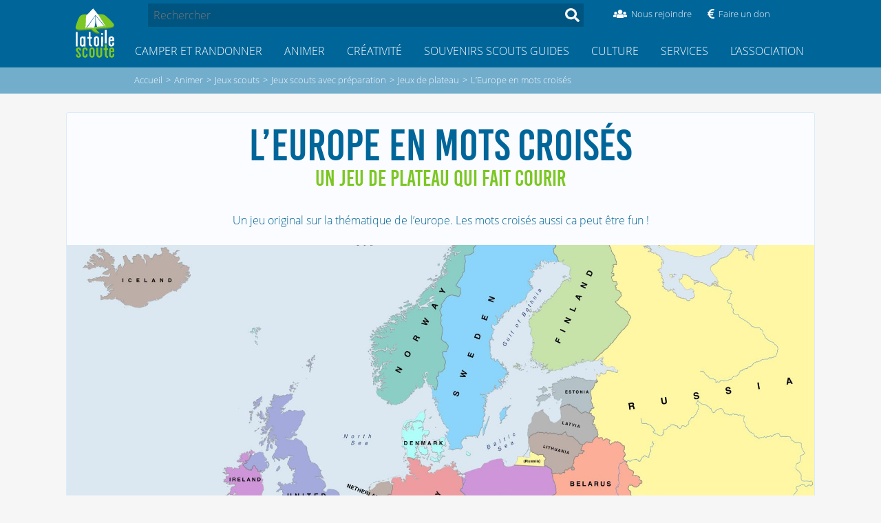

--- FILE ---
content_type: text/html; charset=utf-8
request_url: https://latoilescoute.net/l-europe-en-mots-croises
body_size: 25889
content:

<!doctype html>
<html lang="fr" prefix="og: http://ogp.me/ns#">
<head>
    <title>L'Europe en mots croisés &mdash; LaToileScoute</title>

    <!-- Viewport -->
<meta name="viewport" content="width=device-width, initial-scale=1">
<script type="text/javascript">
  var _paq = _paq || [];
  /* tracker methods like "setCustomDimension" should be called before "trackPageView" */
  _paq.push(['trackPageView']);
  _paq.push(['enableLinkTracking']);
  (function() {
    var u="https://latoilescoute.net/fiivei0R/Cho5aipa";
 if (navigator.userAgent.includes('iPhone') || navigator.userAgent.includes('iPad'))
      {
        _paq.push(['setTrackerUrl', u+'.php']);
      }
      else
      {
        _paq.push(['setTrackerUrl', u+'.gif']);
      }
    _paq.push(['setSiteId', '1']);
    var d=document;
    var g=d.createElement('script');
    var s=d.getElementsByTagName('script')[0];
    g.type='text/javascript';
    g.async=true;
    g.defer=true;
    g.src=u+'.js';
    s.parentNode.insertBefore(g,s);
  })();
</script>
<noscript><p><img
                 src="https://latoilescoute.net/fiivei0R/Cho5aipa.gif?idsite=1&rec=1&action_name=&url=https://latoilescoute.net/recherche?auteurs%5B%5D=klmbe&amp;debut_recherche_sphinx=13450&amp;tags%5B%5D=Eclaireuses%20et%20Eclaireurs%20Unionistes%20de%20France&urlref=https://latoilescoute.net" style="border:0;" alt="" /></p></noscript>


<!-- Favicon -->
<link rel="manifest" href="/manifest.json" />
<link rel="icon" type="image/x-icon" href="/squelettes/favicon.ico" />
<link rel="shortcut icon" type="image/x-icon" href="/squelettes/favicon.ico" />
<link rel="apple-touch-icon" type="image/png" sizes="57x57"
href="/squelettes/image/logo_lts_galaxie_fond_bleu-57x57.png" />
<link rel="apple-touch-icon" type="image/png" sizes="72x72"
href="/squelettes/image/logo_lts_galaxie_fond_bleu-72x72.png" />
<link rel="apple-touch-icon" type="image/png" sizes="114x114"
href="/squelettes/image/logo_lts_galaxie_fond_bleu-114x114.png" />
<link rel="apple-touch-icon" type="image/png"
href="/squelettes/image/logo_lts_galaxie_fond_bleu.png" />

<link rel="apple-touch-icon-precomposed" type="image/png" sizes="57x57"
href="/squelettes/image/logo_lts_galaxie_fond_bleu-57x57.png" />
<link rel="apple-touch-icon-precomposed" type="image/png" sizes="72x72"
href="/squelettes/image/logo_lts_galaxie_fond_bleu-72x72.png" />
<link rel="apple-touch-icon-precomposed" type="image/png" sizes="114x114"
href="/squelettes/image/logo_lts_galaxie_fond_bleu-114x114.png" />
<link rel="apple-touch-icon-precomposed" type="image/png"
href="/squelettes/image/logo_lts_galaxie_fond_bleu.png" />

<!-- Feuilles de style -->

<link rel='stylesheet' type='text/css' media='all' href='plugins/auto/medias_responsive_mod/v1.38.0/squelettes/css/medias_responsive.css'>
<script>
var mediabox_settings={"auto_detect":true,"ns":"box","tt_img":true,"sel_g":"#documents_portfolio a[type='image\/jpeg'],#documents_portfolio a[type='image\/png'],#documents_portfolio a[type='image\/gif']","sel_c":".mediabox","str_ssStart":"Diaporama","str_ssStop":"Arr\u00eater","str_cur":"{current}\/{total}","str_prev":"Pr\u00e9c\u00e9dent","str_next":"Suivant","str_close":"Fermer","str_loading":"Chargement\u2026","str_petc":"Taper \u2019Echap\u2019 pour fermer","str_dialTitDef":"Boite de dialogue","str_dialTitMed":"Affichage d\u2019un media","splash_url":"","lity":{"skin":"_simple-dark","maxWidth":"90%","maxHeight":"90%","minWidth":"400px","minHeight":"","slideshow_speed":"2500","opacite":"0.9","defaultCaptionState":"expanded"}};
</script>
<!-- insert_head_css -->
<link rel="stylesheet" href="plugins-dist/mediabox/lib/lity/lity.css?1737047896" type="text/css" media="all" />
<link rel="stylesheet" href="plugins-dist/mediabox/lity/css/lity.mediabox.css?1737047896" type="text/css" media="all" />
<link rel="stylesheet" href="plugins-dist/mediabox/lity/skins/_simple-dark/lity.css?1737047896" type="text/css" media="all" /><link rel="stylesheet" type="text/css" href="plugins/auto/agenda/v5.1.0/css/spip.agenda.css" /><link rel="stylesheet" href="squelettes/css/comments.css" type="text/css" media="all" /><link rel="stylesheet" type="text/css" href="plugins/auto/sommaire/v2.0.1/css/sommaire.css"/>

<link rel='stylesheet' href='plugins/auto/cvtupload/v2.3.1/css/cvtupload.css?1763114568' type='text/css' media='all' />

<link rel='stylesheet' type='text/css' media='all' href='plugins/auto/image_responsive/v11.3.0/image_responsive.css'>

<link rel="stylesheet" href="/squelettes/css/tinytypo.css">
<link rel="stylesheet" href="/squelettes/css/normalize.css">
<link rel="stylesheet" href="/local/cache-scss/style-cssify-e4606e5.css?1765318811">
<link rel="stylesheet" href="/local/cache-scss/header-cssify-89df47d.css?1765318811">
<link rel="stylesheet" href="/local/cache-scss/header_mobile-cssify-ef30306.css?1765318811">
<link rel="stylesheet" href="/local/cache-scss/sommaire-cssify-225e7b8.css?1765318811">
<link rel="stylesheet" href="/local/cache-css/cssdyn-css_rubrique_nav_height_css-6be47045.css?1765318811">

<!-- FontAwesome -->
<script type='text/javascript' src='local/cache-js/a81733623b0f739e58d6ae65500d4436.js?1765318811'></script>


<!-- Velocity v2 -->
<!-- <script src="squelettes/js/velocity.min.js"></script> -->


<!-- Hamburger script -->














<!-- insert_head -->



<link rel='stylesheet' href='plugins/auto/saisies/v6.0.3/css/saisies.css?1764427440' type='text/css' media='all' />


<script>saisies_caracteres_restants = "caractères restants";</script>

<script>
		function afficher_si_show(src) {
			src.slideDown(800);
}
function afficher_si_hide(src) {
	src.slideUp(800);
}
	</script>

<script>htactif=1;document.createElement('picture'); var image_responsive_retina_hq = 0;</script><script>image_responsive_retina_hq = 1;</script>



		





<!-- À supprimer avant la mise en production. -->    <link rel="stylesheet" href="local/cache-scss/article-cssify-a2f6a88.css?1765318813">

    <meta name="description" content="Un jeu original sur la th&#233;matique de l&#039;europe. Les mots crois&#233;s aussi ca peut &#234;tre fun ! C&#039;est un jeu m&#234;lant strat&#233;gie, physique et plateau. But du jeu :&#8230;">
    <meta name="author" content="sebast96">
    <link rel="canonical" href="https://latoilescoute.net/l-europe-en-mots-croises">

    <!-- Open Graph -->
    <meta property="og:title" content="L'Europe en mots croisés">
    <meta property="og:type" content="article">
    <meta property="og:image" content="https://latoilescoute.net/IMG/arton6882.jpg?1571155181">
    <meta property="og:url" content="https://latoilescoute.net/l-europe-en-mots-croises">
    <meta property="og:description" content="Un jeu original sur la thématique de l’europe. Les mots croisés aussi ca peut être fun ! C’est un jeu mêlant stratégie, physique et plateau. But du jeu (…)">
    <meta property="og:site_name" content="LaToileScoute">
</head>

<body>
    <!-- Haut de page -->

    <!-- Ribbon "Version beta" -->
    <!--
    <a id="beta-ribbon" href="/mon-avis-sur-le-nouveau">
        <div id="beta-ribbon-title">VERSION BETA</div>
        <div id="beta-ribbon-subtitle">Donne ton avis !</div>
    </a>
    -->
    <div class="top-header">

  <div class="container">
    <header>
      <a href="https://latoilescoute.net" class="header-logo">
                  <h1>LaToileScoute</h1>

                  <!-- Logo du site -->
                  <img class="hoverable" src="squelettes/image/latoilescoute_logo.svg">
              </a>
      <!-- <label for="toggle-nav" class="nav-button">
                  <i class="fas fa-bars"></i>
                  <i class="fas fa-search"
                     onclick="document.getElementById('recherche').focus();"></i></label> -->
      <button class="hamburger__container mobile">
                    <div class="hamburger">
                        <i></i>
                        <i></i>
                        <i></i>
                    </div>
                </button>
    </header>
    <div class="nav">
      <div class="nav__container">
        <div class="search header-search">
          <div class=" search search-form ">
    <form action="spip.php?page=recherche" method="get">
            <input name="page" value="recherche" type="hidden"
>
            

            <input
                                              type="search"
                                              name="recherche"
                                              value=""
                                              placeholder="Rechercher"
                                              id="recherche"
                                              accesskey="4"
                                              autocapitalize="off"
                                              autocorrect="off"
                                              />
            <button class="hoverable" type="submit">
              <span class="fas fa-search">
            </button>
    </form>
</div>
          <ul class="menu-soutien">
                <li>
                    <a href="/rejoindre-l-equipe-de-benevoles" class="header-icon-container">
                        <div class="header-icon-icon hoverable"><i class="fas fa-users"></i></div>
                        <span class="header-icon-text">Nous rejoindre</span></a>
                </li>
                <li>
                    <a href="https://don.latoilescoute.net" class="header-icon-container">
                        <div class="header-icon-icon hoverable"><i class="fas fa-euro-sign"></i></div>
                        <span class="header-icon-text">Faire un don</span></a>
                </li>
          </ul>
        </div>
        <!-- Navigation principale -->
        <ul class="secteur-menu menu label0">
          
                      
                <li class="secteur-menu-item menu-item">
                  <a href="-camper-randonner-" class="secteur-link ref" data-ref="23"><i class="fas fa-book" aria-hidden="true"></i>Camper et Randonner</a>
                  <nav class="rubrique-menu menu menu-label label23 rubrique-23">
                    <div class="menu-ariane">Accueil > Camper et Randonner</div>
                    <div class="menu-title">
                        <a href="javascript:void(0);" class="ref back" data-ref="23">
                            <i class="fas fa-arrow-left" aria-hidden="true"></i>
                        </a>
                        <div class="menu-title-text">
                            <a href="-camper-randonner-">Camper et Randonner</a>
                        </div>
                    </div>
                    <ul>
                      
                        <li>
                          <div class="rubrique-menu-item menu-item"><a href="-partir-en-camp-scout-"
                                  class="ref" data-ref="85"
                                  ><div class="bullet">&gt;  </div><div class="menu-item-titre">Partir en camp scout</div><i class="fas fa-angle-right" aria-hidden="true"></i></a></div>
                          <nav class="rubrique-sub-menu menu menu-label label85">
                            <div class="menu-ariane">Accueil > Camper et Randonner > Partir en camp scout </div>
                            <div class="menu-title">
                                <a href="javascript:void(0);" class="ref back" data-ref="85">
                                    <i class="fas fa-arrow-left" aria-hidden="true"></i>
                                </a>
                                <div class="menu-title-text">
                                    <a href="-partir-en-camp-scout-">Partir en camp scout</a>
                                </div>
                            </div>
                            
                              <li class="menu-item"><a href="-faire-son-sac-de-camp-"><div class="bullet">- </div>Faire son sac de camp</a></li>
                              
                              <li class="menu-item"><a href="-equipement-scout-"><div class="bullet">- </div>Équipement individuel scout</a></li>
                              
                              <li class="menu-item"><a href="-le-couteau-"><div class="bullet">- </div>Le Couteau</a></li>
                              
                          </nav><!-- si on utilise div `a la plqce de de nav, 'ca plante, je sais pas pourquoi.'`  -->
                        </li>
                        
                        <li>
                          <div class="rubrique-menu-item menu-item"><a href="-partir-a-l-aventure-"
                                  class="ref" data-ref="1012"
                                  ><div class="bullet">&gt;  </div><div class="menu-item-titre">Partir à l&#8217;aventure</div><i class="fas fa-angle-right" aria-hidden="true"></i></a></div>
                          <nav class="rubrique-sub-menu menu menu-label label1012">
                            <div class="menu-ariane">Accueil > Camper et Randonner > Partir à l&#8217;aventure </div>
                            <div class="menu-title">
                                <a href="javascript:void(0);" class="ref back" data-ref="1012">
                                    <i class="fas fa-arrow-left" aria-hidden="true"></i>
                                </a>
                                <div class="menu-title-text">
                                    <a href="-partir-a-l-aventure-">Partir à l&#8217;aventure</a>
                                </div>
                            </div>
                            
                              <li class="menu-item"><a href="-camper-tente-temps-"><div class="bullet">- </div>Camper par tous les temps</a></li>
                              
                              <li class="menu-item"><a href="-techniques-diverses-"><div class="bullet">- </div>Techniques de campisme</a></li>
                              
                              <li class="menu-item"><a href="-partir-en-voilier-"><div class="bullet">- </div>Partir en voilier</a></li>
                              
                              <li class="menu-item"><a href="-scout-connecte-"><div class="bullet">- </div>Scout connecté</a></li>
                              
                          </nav><!-- si on utilise div `a la plqce de de nav, 'ca plante, je sais pas pourquoi.'`  -->
                        </li>
                        
                        <li>
                          <div class="rubrique-menu-item menu-item"><a href="-materiel-scout-"
                                  class="ref" data-ref="159"
                                  ><div class="bullet">&gt;  </div><div class="menu-item-titre">Matériel scout</div><i class="fas fa-angle-right" aria-hidden="true"></i></a></div>
                          <nav class="rubrique-sub-menu menu menu-label label159">
                            <div class="menu-ariane">Accueil > Camper et Randonner > Matériel scout </div>
                            <div class="menu-title">
                                <a href="javascript:void(0);" class="ref back" data-ref="159">
                                    <i class="fas fa-arrow-left" aria-hidden="true"></i>
                                </a>
                                <div class="menu-title-text">
                                    <a href="-materiel-scout-">Matériel scout</a>
                                </div>
                            </div>
                            
                              <li class="menu-item"><a href="-tentes-scoutes-"><div class="bullet">- </div>Tentes scoutes</a></li>
                              
                              <li class="menu-item"><a href="-tests-de-materiel-collectif-"><div class="bullet">- </div>Tests de matériel collectif</a></li>
                              
                              <li class="menu-item"><a href="-tests-de-tentes-scoutes-"><div class="bullet">- </div>Tests de tentes scoutes</a></li>
                              
                          </nav><!-- si on utilise div `a la plqce de de nav, 'ca plante, je sais pas pourquoi.'`  -->
                        </li>
                        
                        <li>
                          <div class="rubrique-menu-item menu-item"><a href="-noeuds-"
                                  class="ref" data-ref="164"
                                  ><div class="bullet">&gt;  </div><div class="menu-item-titre">Nœuds</div><i class="fas fa-angle-right" aria-hidden="true"></i></a></div>
                          <nav class="rubrique-sub-menu menu menu-label label164">
                            <div class="menu-ariane">Accueil > Camper et Randonner > Nœuds </div>
                            <div class="menu-title">
                                <a href="javascript:void(0);" class="ref back" data-ref="164">
                                    <i class="fas fa-arrow-left" aria-hidden="true"></i>
                                </a>
                                <div class="menu-title-text">
                                    <a href="-noeuds-">Nœuds</a>
                                </div>
                            </div>
                            
                              <li class="menu-item"><a href="-noeuds-de-base-"><div class="bullet">- </div>Nœuds de base</a></li>
                              
                              <li class="menu-item"><a href="-noeuds-d-installations-"><div class="bullet">- </div>Nœuds d&#8217;installations</a></li>
                              
                              <li class="menu-item"><a href="-noeuds-pour-le-foulard-scout-"><div class="bullet">- </div>Noeuds pour le foulard scout</a></li>
                              
                              <li class="menu-item"><a href="-autres-noeuds-"><div class="bullet">- </div>Autres nœuds</a></li>
                              
                          </nav><!-- si on utilise div `a la plqce de de nav, 'ca plante, je sais pas pourquoi.'`  -->
                        </li>
                        
                        <li>
                          <div class="rubrique-menu-item menu-item"><a href="-installations-camp-scout-"
                                  class="ref" data-ref="57"
                                  ><div class="bullet">&gt;  </div><div class="menu-item-titre">Installations scoutes</div><i class="fas fa-angle-right" aria-hidden="true"></i></a></div>
                          <nav class="rubrique-sub-menu menu menu-label label57">
                            <div class="menu-ariane">Accueil > Camper et Randonner > Installations scoutes </div>
                            <div class="menu-title">
                                <a href="javascript:void(0);" class="ref back" data-ref="57">
                                    <i class="fas fa-arrow-left" aria-hidden="true"></i>
                                </a>
                                <div class="menu-title-text">
                                    <a href="-installations-camp-scout-">Installations scoutes</a>
                                </div>
                            </div>
                            
                              <li class="menu-item"><a href="-techniques-d-assemblage-"><div class="bullet">- </div>Techniques d&#8217;installation</a></li>
                              
                              <li class="menu-item"><a href="-tables-scoutes-"><div class="bullet">- </div>Tables scoutes</a></li>
                              
                              <li class="menu-item"><a href="-la-cuisine-"><div class="bullet">- </div>Installations cuisine scoute</a></li>
                              
                              <li class="menu-item"><a href="-le-coin-veillee-"><div class="bullet">- </div>Bancs et tabourets</a></li>
                              
                              <li class="menu-item"><a href="-le-coin-toilette-"><div class="bullet">- </div>WC scouts</a></li>
                              
                              <li class="menu-item"><a href="-toilette-douches-en-camp-scout-"><div class="bullet">- </div>Coin toilette et douches en camp scout</a></li>
                              
                              <li class="menu-item"><a href="-abris-et-tipis-"><div class="bullet">- </div>Abris et tipis</a></li>
                              
                              <li class="menu-item"><a href="-coin-spi-en-camp-scout-"><div class="bullet">- </div>Coin spi en camp scout</a></li>
                              
                              <li class="menu-item"><a href="-ponts-et-mats-scouts-"><div class="bullet">- </div>Ponts et mats</a></li>
                              
                          </nav><!-- si on utilise div `a la plqce de de nav, 'ca plante, je sais pas pourquoi.'`  -->
                        </li>
                        
                        <li>
                          <div class="rubrique-menu-item menu-item"><a href="-feu-de-camp-"
                                  class="ref" data-ref="56"
                                  ><div class="bullet">&gt;  </div><div class="menu-item-titre">Faire du feu en camp scout</div><i class="fas fa-angle-right" aria-hidden="true"></i></a></div>
                          <nav class="rubrique-sub-menu menu menu-label label56">
                            <div class="menu-ariane">Accueil > Camper et Randonner > Faire du feu en camp scout </div>
                            <div class="menu-title">
                                <a href="javascript:void(0);" class="ref back" data-ref="56">
                                    <i class="fas fa-arrow-left" aria-hidden="true"></i>
                                </a>
                                <div class="menu-title-text">
                                    <a href="-feu-de-camp-">Faire du feu en camp scout</a>
                                </div>
                            </div>
                            
                              <li class="menu-item"><a href="-fabrications-autour-du-feu-"><div class="bullet">- </div>Fabrications autour du feu</a></li>
                              
                          </nav><!-- si on utilise div `a la plqce de de nav, 'ca plante, je sais pas pourquoi.'`  -->
                        </li>
                        
                        <li>
                          <div class="rubrique-menu-item menu-item"><a href="-tente-pilotis-"
                                  class="ref" data-ref="356"
                                  ><div class="bullet">&gt;  </div><div class="menu-item-titre">Tentes surélevées</div><i class="fas fa-angle-right" aria-hidden="true"></i></a></div>
                          <nav class="rubrique-sub-menu menu menu-label label356">
                            <div class="menu-ariane">Accueil > Camper et Randonner > Tentes surélevées </div>
                            <div class="menu-title">
                                <a href="javascript:void(0);" class="ref back" data-ref="356">
                                    <i class="fas fa-arrow-left" aria-hidden="true"></i>
                                </a>
                                <div class="menu-title-text">
                                    <a href="-tente-pilotis-">Tentes surélevées</a>
                                </div>
                            </div>
                            
                              <li class="menu-item"><a href="-construire-sa-tente-surelevee-"><div class="bullet">- </div>Construire sa tente surélevée</a></li>
                              
                              <li class="menu-item"><a href="-les-hamacs-de-la-tente-surelevee-"><div class="bullet">- </div>Les hamacs de la tente surélevée</a></li>
                              
                          </nav><!-- si on utilise div `a la plqce de de nav, 'ca plante, je sais pas pourquoi.'`  -->
                        </li>
                        
                        <li>
                          <div class="rubrique-menu-item menu-item"><a href="-orientation-"
                                  class="ref" data-ref="168"
                                  ><div class="bullet">&gt;  </div><div class="menu-item-titre">Savoir s&#8217;orienter en camp scout</div><i class="fas fa-angle-right" aria-hidden="true"></i></a></div>
                          <nav class="rubrique-sub-menu menu menu-label label168">
                            <div class="menu-ariane">Accueil > Camper et Randonner > Savoir s&#8217;orienter en camp scout </div>
                            <div class="menu-title">
                                <a href="javascript:void(0);" class="ref back" data-ref="168">
                                    <i class="fas fa-arrow-left" aria-hidden="true"></i>
                                </a>
                                <div class="menu-title-text">
                                    <a href="-orientation-">Savoir s&#8217;orienter en camp scout</a>
                                </div>
                            </div>
                            
                              <li class="menu-item"><a href="-lire-une-carte-"><div class="bullet">- </div>Lire une carte</a></li>
                              
                              <li class="menu-item"><a href="-s-orienter-"><div class="bullet">- </div>S&#8217;orienter</a></li>
                              
                              <li class="menu-item"><a href="-cartographie-geomatique-"><div class="bullet">- </div>Cartographie et géomatique</a></li>
                              
                          </nav><!-- si on utilise div `a la plqce de de nav, 'ca plante, je sais pas pourquoi.'`  -->
                        </li>
                        
                        <li>
                          <div class="rubrique-menu-item menu-item"><a href="-nature-383-"
                                  class="ref" data-ref="383"
                                  ><div class="bullet">&gt;  </div><div class="menu-item-titre">Observer la nature en camp scout</div><i class="fas fa-angle-right" aria-hidden="true"></i></a></div>
                          <nav class="rubrique-sub-menu menu menu-label label383">
                            <div class="menu-ariane">Accueil > Camper et Randonner > Observer la nature en camp scout </div>
                            <div class="menu-title">
                                <a href="javascript:void(0);" class="ref back" data-ref="383">
                                    <i class="fas fa-arrow-left" aria-hidden="true"></i>
                                </a>
                                <div class="menu-title-text">
                                    <a href="-nature-383-">Observer la nature en camp scout</a>
                                </div>
                            </div>
                            
                              <li class="menu-item"><a href="-etoiles-"><div class="bullet">- </div>Étoiles</a></li>
                              
                              <li class="menu-item"><a href="-meteo-"><div class="bullet">- </div>Comprendre la météo</a></li>
                              
                              <li class="menu-item"><a href="-arbres-fleurs-"><div class="bullet">- </div>Arbres et fleurs</a></li>
                              
                          </nav><!-- si on utilise div `a la plqce de de nav, 'ca plante, je sais pas pourquoi.'`  -->
                        </li>
                        
                        <li>
                          <div class="rubrique-menu-item menu-item"><a href="-recettes-de-cuisine-en-camp-scout-"
                                  class="ref" data-ref="31"
                                  ><div class="bullet">&gt;  </div><div class="menu-item-titre">Recettes de cuisine en camp scout</div><i class="fas fa-angle-right" aria-hidden="true"></i></a></div>
                          <nav class="rubrique-sub-menu menu menu-label label31">
                            <div class="menu-ariane">Accueil > Camper et Randonner > Recettes de cuisine en camp scout </div>
                            <div class="menu-title">
                                <a href="javascript:void(0);" class="ref back" data-ref="31">
                                    <i class="fas fa-arrow-left" aria-hidden="true"></i>
                                </a>
                                <div class="menu-title-text">
                                    <a href="-recettes-de-cuisine-en-camp-scout-">Recettes de cuisine en camp scout</a>
                                </div>
                            </div>
                            
                              <li class="menu-item"><a href="-petits-trucs-de-l-intendant-"><div class="bullet">- </div>Petits trucs de l&#8217;intendant</a></li>
                              
                              <li class="menu-item"><a href="-le-coin-du-sale-"><div class="bullet">- </div>Recettes de cuisine salées en camp scout</a></li>
                              
                              <li class="menu-item"><a href="-le-coin-du-sucre-"><div class="bullet">- </div>Recettes de cuisine sucrées en camp scout</a></li>
                              
                              <li class="menu-item"><a href="-le-coin-sucre-sale-"><div class="bullet">- </div>Recettes de cuisine sucrées salées en camp scout</a></li>
                              
                              <li class="menu-item"><a href="-salades-composees-"><div class="bullet">- </div>Salades composées</a></li>
                              
                          </nav><!-- si on utilise div `a la plqce de de nav, 'ca plante, je sais pas pourquoi.'`  -->
                        </li>
                        
                    </ul>
                  </nav>
                </li>
                
                <li class="secteur-menu-item menu-item">
                  <a href="-animation-fiches-techniques-" class="secteur-link ref" data-ref="26"><i class="fas fa-flag" aria-hidden="true"></i>Animer</a>
                  <nav class="rubrique-menu menu menu-label label26 rubrique-26">
                    <div class="menu-ariane">Accueil > Animer</div>
                    <div class="menu-title">
                        <a href="javascript:void(0);" class="ref back" data-ref="26">
                            <i class="fas fa-arrow-left" aria-hidden="true"></i>
                        </a>
                        <div class="menu-title-text">
                            <a href="-animation-fiches-techniques-">Animer</a>
                        </div>
                    </div>
                    <ul>
                      
                        <li>
                          <div class="rubrique-menu-item menu-item"><a href="-jeux-scouts-"
                                  class="ref" data-ref="218"
                                  ><div class="bullet">&gt;  </div><div class="menu-item-titre">Jeux scouts</div><i class="fas fa-angle-right" aria-hidden="true"></i></a></div>
                          <nav class="rubrique-sub-menu menu menu-label label218">
                            <div class="menu-ariane">Accueil > Animer > Jeux scouts </div>
                            <div class="menu-title">
                                <a href="javascript:void(0);" class="ref back" data-ref="218">
                                    <i class="fas fa-arrow-left" aria-hidden="true"></i>
                                </a>
                                <div class="menu-title-text">
                                    <a href="-jeux-scouts-">Jeux scouts</a>
                                </div>
                            </div>
                            
                              <li class="menu-item"><a href="-jeux-cooperatifs-"><div class="bullet">- </div>Jeux coopératifs</a></li>
                              
                              <li class="menu-item"><a href="-jeux-de-veillee-et-petits-jeux-d-"><div class="bullet">- </div>Jeux de veillée et petits jeux d&#8217;intérieur</a></li>
                              
                              <li class="menu-item"><a href="-grands-jeux-scouts-"><div class="bullet">- </div>Jeux scouts avec préparation</a></li>
                              
                              <li class="menu-item"><a href="-jeux-scouts-simples-"><div class="bullet">- </div>Jeux scouts simples</a></li>
                              
                              <li class="menu-item"><a href="-techniques-de-jeux-"><div class="bullet">- </div>Techniques de jeux scouts</a></li>
                              
                          </nav><!-- si on utilise div `a la plqce de de nav, 'ca plante, je sais pas pourquoi.'`  -->
                        </li>
                        
                        <li>
                          <div class="rubrique-menu-item menu-item"><a href="-veillees-scoutes-"
                                  class="ref" data-ref="37"
                                  ><div class="bullet">&gt;  </div><div class="menu-item-titre">Veillées scoutes</div><i class="fas fa-angle-right" aria-hidden="true"></i></a></div>
                          <nav class="rubrique-sub-menu menu menu-label label37">
                            <div class="menu-ariane">Accueil > Animer > Veillées scoutes </div>
                            <div class="menu-title">
                                <a href="javascript:void(0);" class="ref back" data-ref="37">
                                    <i class="fas fa-arrow-left" aria-hidden="true"></i>
                                </a>
                                <div class="menu-title-text">
                                    <a href="-veillees-scoutes-">Veillées scoutes</a>
                                </div>
                            </div>
                            
                              <li class="menu-item"><a href="-techniques-de-veillees-"><div class="bullet">- </div>Types de veillées scoutes</a></li>
                              
                              <li class="menu-item"><a href="-jeux-et-sketchs-"><div class="bullet">- </div>Sketchs de veillées</a></li>
                              
                              <li class="menu-item"><a href="-chants-scouts-"><div class="bullet">- </div>Chants en veillée scoute</a></li>
                              
                              <li class="menu-item"><a href="-chansons-a-gestes-"><div class="bullet">- </div>Chansons à gestes</a></li>
                              
                              <li class="menu-item"><a href="-moyens-materiels-sono-219-"><div class="bullet">- </div>Moyens matériels, sono</a></li>
                              
                          </nav><!-- si on utilise div `a la plqce de de nav, 'ca plante, je sais pas pourquoi.'`  -->
                        </li>
                        
                        <li>
                          <div class="rubrique-menu-item menu-item"><a href="-activites-scoutes-"
                                  class="ref" data-ref="844"
                                  ><div class="bullet">&gt;  </div><div class="menu-item-titre">Activités scoutes</div><i class="fas fa-angle-right" aria-hidden="true"></i></a></div>
                          <nav class="rubrique-sub-menu menu menu-label label844">
                            <div class="menu-ariane">Accueil > Animer > Activités scoutes </div>
                            <div class="menu-title">
                                <a href="javascript:void(0);" class="ref back" data-ref="844">
                                    <i class="fas fa-arrow-left" aria-hidden="true"></i>
                                </a>
                                <div class="menu-title-text">
                                    <a href="-activites-scoutes-">Activités scoutes</a>
                                </div>
                            </div>
                            
                              <li class="menu-item"><a href="-des-activites-reussies-"><div class="bullet">- </div>Bien animer une activité</a></li>
                              
                              <li class="menu-item"><a href="-activites-scoutes-dans-la-neige-"><div class="bullet">- </div>Activités dans la neige</a></li>
                              
                              <li class="menu-item"><a href="-scouts-a-velo-"><div class="bullet">- </div>Activités et camp vélo</a></li>
                              
                              <li class="menu-item"><a href="-randonnees-et-explos-"><div class="bullet">- </div>Randonnées et explos</a></li>
                              
                              <li class="menu-item"><a href="-activites-artistiques-"><div class="bullet">- </div>Activités artistiques</a></li>
                              
                              <li class="menu-item"><a href="-activites-de-cohesion-"><div class="bullet">- </div>Activités de cohésion</a></li>
                              
                              <li class="menu-item"><a href="-activites-de-sensibilisation-"><div class="bullet">- </div>Activités de sensibilisation</a></li>
                              
                              <li class="menu-item"><a href="-activites-en-situation-d-urgence-"><div class="bullet">- </div>Activités en situation d&#8217;urgence</a></li>
                              
                              <li class="menu-item"><a href="-idees-d-activites-"><div class="bullet">- </div>Scoutisme à la maison</a></li>
                              
                              <li class="menu-item"><a href="-activites-inter-mouvements-scouts-"><div class="bullet">- </div>Activités Inter-mouvements scouts</a></li>
                              
                          </nav><!-- si on utilise div `a la plqce de de nav, 'ca plante, je sais pas pourquoi.'`  -->
                        </li>
                        
                        <li>
                          <div class="rubrique-menu-item menu-item"><a href="-secrets-du-chef-d-equipe-"
                                  class="ref" data-ref="544"
                                  ><div class="bullet">&gt;  </div><div class="menu-item-titre">Vie d&#8217;équipe ou de patrouille</div><i class="fas fa-angle-right" aria-hidden="true"></i></a></div>
                          <nav class="rubrique-sub-menu menu menu-label label544">
                            <div class="menu-ariane">Accueil > Animer > Vie d&#8217;équipe ou de patrouille </div>
                            <div class="menu-title">
                                <a href="javascript:void(0);" class="ref back" data-ref="544">
                                    <i class="fas fa-arrow-left" aria-hidden="true"></i>
                                </a>
                                <div class="menu-title-text">
                                    <a href="-secrets-du-chef-d-equipe-">Vie d&#8217;équipe ou de patrouille</a>
                                </div>
                            </div>
                            
                          </nav><!-- si on utilise div `a la plqce de de nav, 'ca plante, je sais pas pourquoi.'`  -->
                        </li>
                        
                        <li>
                          <div class="rubrique-menu-item menu-item"><a href="-secrets-de-chefs-scouts-"
                                  class="ref" data-ref="505"
                                  ><div class="bullet">&gt;  </div><div class="menu-item-titre">Organiser un camp scout</div><i class="fas fa-angle-right" aria-hidden="true"></i></a></div>
                          <nav class="rubrique-sub-menu menu menu-label label505">
                            <div class="menu-ariane">Accueil > Animer > Organiser un camp scout </div>
                            <div class="menu-title">
                                <a href="javascript:void(0);" class="ref back" data-ref="505">
                                    <i class="fas fa-arrow-left" aria-hidden="true"></i>
                                </a>
                                <div class="menu-title-text">
                                    <a href="-secrets-de-chefs-scouts-">Organiser un camp scout</a>
                                </div>
                            </div>
                            
                              <li class="menu-item"><a href="-gerer-un-groupe-de-jeunes-"><div class="bullet">- </div>Animer un groupe</a></li>
                              
                              <li class="menu-item"><a href="-decider-en-groupe-"><div class="bullet">- </div>Débattre et décider en groupe</a></li>
                              
                              <li class="menu-item"><a href="-recruter-manager-"><div class="bullet">- </div>Recruter et animer son équipe</a></li>
                              
                              <li class="menu-item"><a href="-organiser-un-jumelage-d-unites-"><div class="bullet">- </div>Organiser un jumelage</a></li>
                              
                              <li class="menu-item"><a href="-trouver-un-lieu-de-camp-"><div class="bullet">- </div>Trouver un lieu de camp</a></li>
                              
                              <li class="menu-item"><a href="-organiser-son-transport-"><div class="bullet">- </div>Organiser son transport</a></li>
                              
                              <li class="menu-item"><a href="-vie-du-camp-scout-"><div class="bullet">- </div>Vie du camp scout</a></li>
                              
                              <li class="menu-item"><a href="-scout-durable-"><div class="bullet">- </div>Pour un camp scout éco-responsable</a></li>
                              
                              <li class="menu-item"><a href="-argent-et-extrajobs-"><div class="bullet">- </div>Argent et extrajobs</a></li>
                              
                              <li class="menu-item"><a href="-materiel-en-camp-scout-"><div class="bullet">- </div>Matériel en camp scout</a></li>
                              
                              <li class="menu-item"><a href="-les-relations-avec-les-parents-"><div class="bullet">- </div>Les relations avec les parents</a></li>
                              
                              <li class="menu-item"><a href="-outils-chef-scout-"><div class="bullet">- </div>Outils informatiques du camp scout</a></li>
                              
                              <li class="menu-item"><a href="-legislation-"><div class="bullet">- </div>Législation</a></li>
                              
                          </nav><!-- si on utilise div `a la plqce de de nav, 'ca plante, je sais pas pourquoi.'`  -->
                        </li>
                        
                        <li>
                          <div class="rubrique-menu-item menu-item"><a href="-hygiene-et-sante-"
                                  class="ref" data-ref="34"
                                  ><div class="bullet">&gt;  </div><div class="menu-item-titre">Hygiène et santé</div><i class="fas fa-angle-right" aria-hidden="true"></i></a></div>
                          <nav class="rubrique-sub-menu menu menu-label label34">
                            <div class="menu-ariane">Accueil > Animer > Hygiène et santé </div>
                            <div class="menu-title">
                                <a href="javascript:void(0);" class="ref back" data-ref="34">
                                    <i class="fas fa-arrow-left" aria-hidden="true"></i>
                                </a>
                                <div class="menu-title-text">
                                    <a href="-hygiene-et-sante-">Hygiène et santé</a>
                                </div>
                            </div>
                            
                              <li class="menu-item"><a href="-prevention-physique-"><div class="bullet">- </div>Prévention physique</a></li>
                              
                              <li class="menu-item"><a href="-prevention-psychologique-"><div class="bullet">- </div>Prévention psychologique</a></li>
                              
                              <li class="menu-item"><a href="-soins-"><div class="bullet">- </div>Soins</a></li>
                              
                          </nav><!-- si on utilise div `a la plqce de de nav, 'ca plante, je sais pas pourquoi.'`  -->
                        </li>
                        
                        <li>
                          <div class="rubrique-menu-item menu-item"><a href="-imaginaires-"
                                  class="ref" data-ref="189"
                                  ><div class="bullet">&gt;  </div><div class="menu-item-titre">Imaginaires</div><i class="fas fa-angle-right" aria-hidden="true"></i></a></div>
                          <nav class="rubrique-sub-menu menu menu-label label189">
                            <div class="menu-ariane">Accueil > Animer > Imaginaires </div>
                            <div class="menu-title">
                                <a href="javascript:void(0);" class="ref back" data-ref="189">
                                    <i class="fas fa-arrow-left" aria-hidden="true"></i>
                                </a>
                                <div class="menu-title-text">
                                    <a href="-imaginaires-">Imaginaires</a>
                                </div>
                            </div>
                            
                              <li class="menu-item"><a href="-delirants-"><div class="bullet">- </div>Délirants</a></li>
                              
                              <li class="menu-item"><a href="-futuristes-"><div class="bullet">- </div>Futuristes</a></li>
                              
                              <li class="menu-item"><a href="-historiques-"><div class="bullet">- </div>Historiques</a></li>
                              
                              <li class="menu-item"><a href="-uchroniques-"><div class="bullet">- </div>Uchroniques</a></li>
                              
                          </nav><!-- si on utilise div `a la plqce de de nav, 'ca plante, je sais pas pourquoi.'`  -->
                        </li>
                        
                        <li>
                          <div class="rubrique-menu-item menu-item"><a href="-animation-spirituelle-"
                                  class="ref" data-ref="48"
                                  ><div class="bullet">&gt;  </div><div class="menu-item-titre">Animation spirituelle</div><i class="fas fa-angle-right" aria-hidden="true"></i></a></div>
                          <nav class="rubrique-sub-menu menu menu-label label48">
                            <div class="menu-ariane">Accueil > Animer > Animation spirituelle </div>
                            <div class="menu-title">
                                <a href="javascript:void(0);" class="ref back" data-ref="48">
                                    <i class="fas fa-arrow-left" aria-hidden="true"></i>
                                </a>
                                <div class="menu-title-text">
                                    <a href="-animation-spirituelle-">Animation spirituelle</a>
                                </div>
                            </div>
                            
                              <li class="menu-item"><a href="-notions-sur-les-religions-"><div class="bullet">- </div>Notions sur les religions</a></li>
                              
                              <li class="menu-item"><a href="-techniques-d-animations-"><div class="bullet">- </div>Techniques d&#8217;animations catholiques</a></li>
                              
                              <li class="menu-item"><a href="-explication-de-textes-de-la-bible-"><div class="bullet">- </div>Explication de textes de la Bible</a></li>
                              
                              <li class="menu-item"><a href="-temps-religieux-catholiques-"><div class="bullet">- </div>Temps religieux catholiques</a></li>
                              
                          </nav><!-- si on utilise div `a la plqce de de nav, 'ca plante, je sais pas pourquoi.'`  -->
                        </li>
                        
                    </ul>
                  </nav>
                </li>
                
                <li class="secteur-menu-item menu-item">
                  <a href="-creer-" class="secteur-link ref" data-ref="915"><i class="fas fa-history" aria-hidden="true"></i>Créativité</a>
                  <nav class="rubrique-menu menu menu-label label915 rubrique-915">
                    <div class="menu-ariane">Accueil > Créativité</div>
                    <div class="menu-title">
                        <a href="javascript:void(0);" class="ref back" data-ref="915">
                            <i class="fas fa-arrow-left" aria-hidden="true"></i>
                        </a>
                        <div class="menu-title-text">
                            <a href="-creer-">Créativité</a>
                        </div>
                    </div>
                    <ul>
                      
                        <li>
                          <div class="rubrique-menu-item menu-item"><a href="-techniques-photos-"
                                  class="ref" data-ref="315"
                                  ><div class="bullet">&gt;  </div><div class="menu-item-titre">Photo</div><i class="fas fa-angle-right" aria-hidden="true"></i></a></div>
                          <nav class="rubrique-sub-menu menu menu-label label315">
                            <div class="menu-ariane">Accueil > Créativité > Photo </div>
                            <div class="menu-title">
                                <a href="javascript:void(0);" class="ref back" data-ref="315">
                                    <i class="fas fa-arrow-left" aria-hidden="true"></i>
                                </a>
                                <div class="menu-title-text">
                                    <a href="-techniques-photos-">Photo</a>
                                </div>
                            </div>
                            
                              <li class="menu-item"><a href="-la-base-de-la-photo-"><div class="bullet">- </div>La base de la photo</a></li>
                              
                              <li class="menu-item"><a href="-aller-plus-loin-en-photo-"><div class="bullet">- </div>Aller plus loin en photo</a></li>
                              
                              <li class="menu-item"><a href="-partager-ses-photos-410-"><div class="bullet">- </div>Partager ses photos</a></li>
                              
                          </nav><!-- si on utilise div `a la plqce de de nav, 'ca plante, je sais pas pourquoi.'`  -->
                        </li>
                        
                        <li>
                          <div class="rubrique-menu-item menu-item"><a href="-creer-des-videos-"
                                  class="ref" data-ref="974"
                                  ><div class="bullet">&gt;  </div><div class="menu-item-titre">Créer des vidéos</div><i class="fas fa-angle-right" aria-hidden="true"></i></a></div>
                          <nav class="rubrique-sub-menu menu menu-label label974">
                            <div class="menu-ariane">Accueil > Créativité > Créer des vidéos </div>
                            <div class="menu-title">
                                <a href="javascript:void(0);" class="ref back" data-ref="974">
                                    <i class="fas fa-arrow-left" aria-hidden="true"></i>
                                </a>
                                <div class="menu-title-text">
                                    <a href="-creer-des-videos-">Créer des vidéos</a>
                                </div>
                            </div>
                            
                              <li class="menu-item"><a href="-prise-de-vue-"><div class="bullet">- </div>Prise de vue</a></li>
                              
                              <li class="menu-item"><a href="-prise-de-son-"><div class="bullet">- </div>Prise de son</a></li>
                              
                          </nav><!-- si on utilise div `a la plqce de de nav, 'ca plante, je sais pas pourquoi.'`  -->
                        </li>
                        
                        <li>
                          <div class="rubrique-menu-item menu-item"><a href="-communication-1-"
                                  class="ref" data-ref="1"
                                  ><div class="bullet">&gt;  </div><div class="menu-item-titre">Communication</div><i class="fas fa-angle-right" aria-hidden="true"></i></a></div>
                          <nav class="rubrique-sub-menu menu menu-label label1">
                            <div class="menu-ariane">Accueil > Créativité > Communication </div>
                            <div class="menu-title">
                                <a href="javascript:void(0);" class="ref back" data-ref="1">
                                    <i class="fas fa-arrow-left" aria-hidden="true"></i>
                                </a>
                                <div class="menu-title-text">
                                    <a href="-communication-1-">Communication</a>
                                </div>
                            </div>
                            
                              <li class="menu-item"><a href="-la-comm-par-les-medias-sociaux-"><div class="bullet">- </div>La comm par les médias sociaux</a></li>
                              
                              <li class="menu-item"><a href="-la-comm-in-real-life-"><div class="bullet">- </div>La comm "In Real Life"</a></li>
                              
                          </nav><!-- si on utilise div `a la plqce de de nav, 'ca plante, je sais pas pourquoi.'`  -->
                        </li>
                        
                        <li>
                          <div class="rubrique-menu-item menu-item"><a href="-reseaux-sociaux-532-"
                                  class="ref" data-ref="532"
                                  ><div class="bullet">&gt;  </div><div class="menu-item-titre">Réseaux sociaux</div><i class="fas fa-angle-right" aria-hidden="true"></i></a></div>
                          <nav class="rubrique-sub-menu menu menu-label label532">
                            <div class="menu-ariane">Accueil > Créativité > Réseaux sociaux </div>
                            <div class="menu-title">
                                <a href="javascript:void(0);" class="ref back" data-ref="532">
                                    <i class="fas fa-arrow-left" aria-hidden="true"></i>
                                </a>
                                <div class="menu-title-text">
                                    <a href="-reseaux-sociaux-532-">Réseaux sociaux</a>
                                </div>
                            </div>
                            
                              <li class="menu-item"><a href="-la-securite-sur-internet-"><div class="bullet">- </div>La sécurité sur Internet</a></li>
                              
                          </nav><!-- si on utilise div `a la plqce de de nav, 'ca plante, je sais pas pourquoi.'`  -->
                        </li>
                        
                        <li>
                          <div class="rubrique-menu-item menu-item"><a href="-codes-secrets-"
                                  class="ref" data-ref="44"
                                  ><div class="bullet">&gt;  </div><div class="menu-item-titre">Codes secrets</div><i class="fas fa-angle-right" aria-hidden="true"></i></a></div>
                          <nav class="rubrique-sub-menu menu menu-label label44">
                            <div class="menu-ariane">Accueil > Créativité > Codes secrets </div>
                            <div class="menu-title">
                                <a href="javascript:void(0);" class="ref back" data-ref="44">
                                    <i class="fas fa-arrow-left" aria-hidden="true"></i>
                                </a>
                                <div class="menu-title-text">
                                    <a href="-codes-secrets-">Codes secrets</a>
                                </div>
                            </div>
                            
                              <li class="menu-item"><a href="-codes-secrets-classiques-"><div class="bullet">- </div>Codes secrets classiques</a></li>
                              
                              <li class="menu-item"><a href="-codes-secrets-avances-"><div class="bullet">- </div>Codes secrets avancés</a></li>
                              
                          </nav><!-- si on utilise div `a la plqce de de nav, 'ca plante, je sais pas pourquoi.'`  -->
                        </li>
                        
                        <li>
                          <div class="rubrique-menu-item menu-item"><a href="-bricolages-"
                                  class="ref" data-ref="144"
                                  ><div class="bullet">&gt;  </div><div class="menu-item-titre">Bricolages</div><i class="fas fa-angle-right" aria-hidden="true"></i></a></div>
                          <nav class="rubrique-sub-menu menu menu-label label144">
                            <div class="menu-ariane">Accueil > Créativité > Bricolages </div>
                            <div class="menu-title">
                                <a href="javascript:void(0);" class="ref back" data-ref="144">
                                    <i class="fas fa-arrow-left" aria-hidden="true"></i>
                                </a>
                                <div class="menu-title-text">
                                    <a href="-bricolages-">Bricolages</a>
                                </div>
                            </div>
                            
                              <li class="menu-item"><a href="-jeux-en-bois-"><div class="bullet">- </div>25 jeux anciens en bois</a></li>
                              
                              <li class="menu-item"><a href="-bricolages-nature-"><div class="bullet">- </div>Bricolages nature</a></li>
                              
                              <li class="menu-item"><a href="-cadeaux-scouts-"><div class="bullet">- </div>Cadeaux scouts</a></li>
                              
                              <li class="menu-item"><a href="-couture-910-"><div class="bullet">- </div>Couture</a></li>
                              
                              <li class="menu-item"><a href="-decoration-"><div class="bullet">- </div>Décoration</a></li>
                              
                              <li class="menu-item"><a href="-deguisements-"><div class="bullet">- </div>Déguisements</a></li>
                              
                              <li class="menu-item"><a href="-instruments-de-musique-"><div class="bullet">- </div>Instruments de musique</a></li>
                              
                              <li class="menu-item"><a href="-objets-spirituels-"><div class="bullet">- </div>Objets spirituels</a></li>
                              
                              <li class="menu-item"><a href="-pliages-"><div class="bullet">- </div>Origami</a></li>
                              
                          </nav><!-- si on utilise div `a la plqce de de nav, 'ca plante, je sais pas pourquoi.'`  -->
                        </li>
                        
                        <li>
                          <div class="rubrique-menu-item menu-item"><a href="-objets-scouts-non-identifies-"
                                  class="ref" data-ref="141"
                                  ><div class="bullet">&gt;  </div><div class="menu-item-titre">Objets Scouts Non Identifiés</div><i class="fas fa-angle-right" aria-hidden="true"></i></a></div>
                          <nav class="rubrique-sub-menu menu menu-label label141">
                            <div class="menu-ariane">Accueil > Créativité > Objets Scouts Non Identifiés </div>
                            <div class="menu-title">
                                <a href="javascript:void(0);" class="ref back" data-ref="141">
                                    <i class="fas fa-arrow-left" aria-hidden="true"></i>
                                </a>
                                <div class="menu-title-text">
                                    <a href="-objets-scouts-non-identifies-">Objets Scouts Non Identifiés</a>
                                </div>
                            </div>
                            
                              <li class="menu-item"><a href="-catapultes-et-trebuchets-"><div class="bullet">- </div>Catapultes et trébuchets</a></li>
                              
                              <li class="menu-item"><a href="-fleches-fusees-"><div class="bullet">- </div>Flèches et fusées</a></li>
                              
                              <li class="menu-item"><a href="-radeaux-scouts-"><div class="bullet">- </div>Radeaux scouts</a></li>
                              
                              <li class="menu-item"><a href="-rosalie-caisse-a-savon-"><div class="bullet">- </div>Rosalies et caisses à savon</a></li>
                              
                          </nav><!-- si on utilise div `a la plqce de de nav, 'ca plante, je sais pas pourquoi.'`  -->
                        </li>
                        
                        <li>
                          <div class="rubrique-menu-item menu-item"><a href="-cirque-"
                                  class="ref" data-ref="147"
                                  ><div class="bullet">&gt;  </div><div class="menu-item-titre">Cirque</div><i class="fas fa-angle-right" aria-hidden="true"></i></a></div>
                          <nav class="rubrique-sub-menu menu menu-label label147">
                            <div class="menu-ariane">Accueil > Créativité > Cirque </div>
                            <div class="menu-title">
                                <a href="javascript:void(0);" class="ref back" data-ref="147">
                                    <i class="fas fa-arrow-left" aria-hidden="true"></i>
                                </a>
                                <div class="menu-title-text">
                                    <a href="-cirque-">Cirque</a>
                                </div>
                            </div>
                            
                              <li class="menu-item"><a href="-baton-du-diable-ou-golo-"><div class="bullet">- </div>Bâton du diable (ou golo)</a></li>
                              
                              <li class="menu-item"><a href="-bolas-"><div class="bullet">- </div>Bolas</a></li>
                              
                              <li class="menu-item"><a href="-foulards-et-balles-"><div class="bullet">- </div>Foulards et balles</a></li>
                              
                              <li class="menu-item"><a href="-nunchaku-"><div class="bullet">- </div>Nunchaku</a></li>
                              
                              <li class="menu-item"><a href="-utiliser-le-feu-"><div class="bullet">- </div>Utiliser le feu</a></li>
                              
                          </nav><!-- si on utilise div `a la plqce de de nav, 'ca plante, je sais pas pourquoi.'`  -->
                        </li>
                        
                    </ul>
                  </nav>
                </li>
                
                <li class="secteur-menu-item menu-item">
                  <a href="-deja-culte-" class="secteur-link ref" data-ref="2"><i class="fas fa-compass" aria-hidden="true"></i>Souvenirs scouts guides</a>
                  <nav class="rubrique-menu menu menu-label label2 rubrique-2">
                    <div class="menu-ariane">Accueil > Souvenirs scouts guides</div>
                    <div class="menu-title">
                        <a href="javascript:void(0);" class="ref back" data-ref="2">
                            <i class="fas fa-arrow-left" aria-hidden="true"></i>
                        </a>
                        <div class="menu-title-text">
                            <a href="-deja-culte-">Souvenirs scouts guides</a>
                        </div>
                    </div>
                    <ul>
                      
                        <li>
                          <div class="rubrique-menu-item menu-item"><a href="-souvenirs-ensemble-"
                                  class="ref" data-ref="457"
                                  ><div class="bullet">&gt;  </div><div class="menu-item-titre">Souvenirs scouts et guides Inter-mouvements</div><i class="fas fa-angle-right" aria-hidden="true"></i></a></div>
                          <nav class="rubrique-sub-menu menu menu-label label457">
                            <div class="menu-ariane">Accueil > Souvenirs scouts guides > Souvenirs scouts et guides Inter-mouvements </div>
                            <div class="menu-title">
                                <a href="javascript:void(0);" class="ref back" data-ref="457">
                                    <i class="fas fa-arrow-left" aria-hidden="true"></i>
                                </a>
                                <div class="menu-title-text">
                                    <a href="-souvenirs-ensemble-">Souvenirs scouts et guides Inter-mouvements</a>
                                </div>
                            </div>
                            
                              <li class="menu-item"><a href="-tous-mouvements-scouts-"><div class="bullet">- </div>Autres souvenirs inter-mouvements scouts</a></li>
                              
                              <li class="menu-item"><a href="-lumiere-de-la-paix-peacelight-"><div class="bullet">- </div>Lumière de la Paix</a></li>
                              
                              <li class="menu-item"><a href="-scoutisme-francais-912-"><div class="bullet">- </div>Scoutisme Français</a></li>
                              
                              <li class="menu-item"><a href="-festival-du-film-scout-"><div class="bullet">- </div>Festival du film scout</a></li>
                              
                              <li class="menu-item"><a href="-thinking-day-1147-"><div class="bullet">- </div>Thinking Day / Founders Day</a></li>
                              
                          </nav><!-- si on utilise div `a la plqce de de nav, 'ca plante, je sais pas pourquoi.'`  -->
                        </li>
                        
                        <li>
                          <div class="rubrique-menu-item menu-item"><a href="-recits-d-aventures-scoutes-"
                                  class="ref" data-ref="287"
                                  ><div class="bullet">&gt;  </div><div class="menu-item-titre">Récits de camps scouts</div><i class="fas fa-angle-right" aria-hidden="true"></i></a></div>
                          <nav class="rubrique-sub-menu menu menu-label label287">
                            <div class="menu-ariane">Accueil > Souvenirs scouts guides > Récits de camps scouts </div>
                            <div class="menu-title">
                                <a href="javascript:void(0);" class="ref back" data-ref="287">
                                    <i class="fas fa-arrow-left" aria-hidden="true"></i>
                                </a>
                                <div class="menu-title-text">
                                    <a href="-recits-d-aventures-scoutes-">Récits de camps scouts</a>
                                </div>
                            </div>
                            
                              <li class="menu-item"><a href="-les-plus-petits-scouts-"><div class="bullet">- </div>Les camps des plus petits</a></li>
                              
                              <li class="menu-item"><a href="-les-camps-louveteaux-"><div class="bullet">- </div>Récits de camps louveteaux</a></li>
                              
                              <li class="menu-item"><a href="-recits-de-camps-scouts-"><div class="bullet">- </div>Récits de camps scouts, éclaireurs, pionniers</a></li>
                              
                              <li class="menu-item"><a href="-les-camps-aines-"><div class="bullet">- </div>Récits de camps aînés ou compagnons</a></li>
                              
                          </nav><!-- si on utilise div `a la plqce de de nav, 'ca plante, je sais pas pourquoi.'`  -->
                        </li>
                        
                        <li>
                          <div class="rubrique-menu-item menu-item"><a href="-eclaireuses-eclaireurs-de-france-"
                                  class="ref" data-ref="450"
                                  ><div class="bullet">&gt;  </div><div class="menu-item-titre">Éclaireuses Éclaireurs de France (EEDF)</div><i class="fas fa-angle-right" aria-hidden="true"></i></a></div>
                          <nav class="rubrique-sub-menu menu menu-label label450">
                            <div class="menu-ariane">Accueil > Souvenirs scouts guides > Éclaireuses Éclaireurs de France (EEDF) </div>
                            <div class="menu-title">
                                <a href="javascript:void(0);" class="ref back" data-ref="450">
                                    <i class="fas fa-arrow-left" aria-hidden="true"></i>
                                </a>
                                <div class="menu-title-text">
                                    <a href="-eclaireuses-eclaireurs-de-france-">Éclaireuses Éclaireurs de France (EEDF)</a>
                                </div>
                            </div>
                            
                              <li class="menu-item"><a href="-centenaire-eedf-a-nantes-"><div class="bullet">- </div>Centenaire Eclaireuses Eclaireurs de France</a></li>
                              
                              <li class="menu-item"><a href="-les-ag-eedf-"><div class="bullet">- </div>AG EEDF</a></li>
                              
                              <li class="menu-item"><a href="-autres-souvenirs-eedf-"><div class="bullet">- </div>Autres souvenirs EEDF</a></li>
                              
                          </nav><!-- si on utilise div `a la plqce de de nav, 'ca plante, je sais pas pourquoi.'`  -->
                        </li>
                        
                        <li>
                          <div class="rubrique-menu-item menu-item"><a href="-eclaireurs-israelites-eeif-"
                                  class="ref" data-ref="449"
                                  ><div class="bullet">&gt;  </div><div class="menu-item-titre">Éclaireuses Éclaireurs Israélites (EEIF)</div><i class="fas fa-angle-right" aria-hidden="true"></i></a></div>
                          <nav class="rubrique-sub-menu menu menu-label label449">
                            <div class="menu-ariane">Accueil > Souvenirs scouts guides > Éclaireuses Éclaireurs Israélites (EEIF) </div>
                            <div class="menu-title">
                                <a href="javascript:void(0);" class="ref back" data-ref="449">
                                    <i class="fas fa-arrow-left" aria-hidden="true"></i>
                                </a>
                                <div class="menu-title-text">
                                    <a href="-eclaireurs-israelites-eeif-">Éclaireuses Éclaireurs Israélites (EEIF)</a>
                                </div>
                            </div>
                            
                              <li class="menu-item"><a href="-conseil-national-eeif-buisson-ardent-"><div class="bullet">- </div>2014 Buisson Ardent, le Conseil national des EEIF</a></li>
                              
                              <li class="menu-item"><a href="-90eme-des-eeif-"><div class="bullet">- </div>90 ans des EEIF</a></li>
                              
                              <li class="menu-item"><a href="-autres-rencontres-eeif-"><div class="bullet">- </div>Autres souvenirs EEIF</a></li>
                              
                          </nav><!-- si on utilise div `a la plqce de de nav, 'ca plante, je sais pas pourquoi.'`  -->
                        </li>
                        
                        <li>
                          <div class="rubrique-menu-item menu-item"><a href="-eclaireurs-unionistes-eeudf-"
                                  class="ref" data-ref="448"
                                  ><div class="bullet">&gt;  </div><div class="menu-item-titre">Éclaireuses Éclaireurs Unionistes (EEUDF)</div><i class="fas fa-angle-right" aria-hidden="true"></i></a></div>
                          <nav class="rubrique-sub-menu menu menu-label label448">
                            <div class="menu-ariane">Accueil > Souvenirs scouts guides > Éclaireuses Éclaireurs Unionistes (EEUDF) </div>
                            <div class="menu-title">
                                <a href="javascript:void(0);" class="ref back" data-ref="448">
                                    <i class="fas fa-arrow-left" aria-hidden="true"></i>
                                </a>
                                <div class="menu-title-text">
                                    <a href="-eclaireurs-unionistes-eeudf-">Éclaireuses Éclaireurs Unionistes (EEUDF)</a>
                                </div>
                            </div>
                            
                              <li class="menu-item"><a href="-eeudf-eclaireurs-unionistes-"><div class="bullet">- </div>Autres souvenirs EEUDF</a></li>
                              
                              <li class="menu-item"><a href="-centenaire-eeudf-"><div class="bullet">- </div>Centenaire EEUDF 2011</a></li>
                              
                              <li class="menu-item"><a href="-les-ag-eeudf-"><div class="bullet">- </div>Les AG EEUDF</a></li>
                              
                              <li class="menu-item"><a href="-canaan-482-"><div class="bullet">- </div>Les camps CANAAN</a></li>
                              
                              <li class="menu-item"><a href="-canama-2012-"><div class="bullet">- </div>Les camps CANAMA et CANAMOUSSE</a></li>
                              
                              <li class="menu-item"><a href="-les-congres-eeudf-"><div class="bullet">- </div>Les Congrès EEUDF</a></li>
                              
                              <li class="menu-item"><a href="-les-grands-coups-1136-"><div class="bullet">- </div>Les Grands Coups EEUDF</a></li>
                              
                              <li class="menu-item"><a href="-pierrefonds-2011-"><div class="bullet">- </div>Pierrefonds 2011</a></li>
                              
                          </nav><!-- si on utilise div `a la plqce de de nav, 'ca plante, je sais pas pourquoi.'`  -->
                        </li>
                        
                        <li>
                          <div class="rubrique-menu-item menu-item"><a href="-eclaireurs-de-la-nature-edln-1034-"
                                  class="ref" data-ref="1034"
                                  ><div class="bullet">&gt;  </div><div class="menu-item-titre">Éclaireuses et Éclaireurs de la Nature (EDLN)</div><i class="fas fa-angle-right" aria-hidden="true"></i></a></div>
                          <nav class="rubrique-sub-menu menu menu-label label1034">
                            <div class="menu-ariane">Accueil > Souvenirs scouts guides > Éclaireuses et Éclaireurs de la Nature (EDLN) </div>
                            <div class="menu-title">
                                <a href="javascript:void(0);" class="ref back" data-ref="1034">
                                    <i class="fas fa-arrow-left" aria-hidden="true"></i>
                                </a>
                                <div class="menu-title-text">
                                    <a href="-eclaireurs-de-la-nature-edln-1034-">Éclaireuses et Éclaireurs de la Nature (EDLN)</a>
                                </div>
                            </div>
                            
                              <li class="menu-item"><a href="-jamboree-inspir-action-2022-"><div class="bullet">- </div>Jamboree Inspir&#8217;Action 2022</a></li>
                              
                          </nav><!-- si on utilise div `a la plqce de de nav, 'ca plante, je sais pas pourquoi.'`  -->
                        </li>
                        
                        <li>
                          <div class="rubrique-menu-item menu-item"><a href="-federation-eclaireurs-fee-"
                                  class="ref" data-ref="978"
                                  ><div class="bullet">&gt;  </div><div class="menu-item-titre">Fédération des Éclaireuses et Éclaireurs (FEE)</div><i class="fas fa-angle-right" aria-hidden="true"></i></a></div>
                          <nav class="rubrique-sub-menu menu menu-label label978">
                            <div class="menu-ariane">Accueil > Souvenirs scouts guides > Fédération des Éclaireuses et Éclaireurs (FEE) </div>
                            <div class="menu-title">
                                <a href="javascript:void(0);" class="ref back" data-ref="978">
                                    <i class="fas fa-arrow-left" aria-hidden="true"></i>
                                </a>
                                <div class="menu-title-text">
                                    <a href="-federation-eclaireurs-fee-">Fédération des Éclaireuses et Éclaireurs (FEE)</a>
                                </div>
                            </div>
                            
                              <li class="menu-item"><a href="-30-ans-de-la-fee-"><div class="bullet">- </div>30 ans de la FEE</a></li>
                              
                              <li class="menu-item"><a href="-autres-souvenirs-de-la-fee-"><div class="bullet">- </div>Autres souvenirs de la FEE</a></li>
                              
                          </nav><!-- si on utilise div `a la plqce de de nav, 'ca plante, je sais pas pourquoi.'`  -->
                        </li>
                        
                        <li>
                          <div class="rubrique-menu-item menu-item"><a href="-guides-et-scouts-d-europe-562-"
                                  class="ref" data-ref="562"
                                  ><div class="bullet">&gt;  </div><div class="menu-item-titre">Guides et Scouts d&#8217;Europe (AGSE)</div><i class="fas fa-angle-right" aria-hidden="true"></i></a></div>
                          <nav class="rubrique-sub-menu menu menu-label label562">
                            <div class="menu-ariane">Accueil > Souvenirs scouts guides > Guides et Scouts d&#8217;Europe (AGSE) </div>
                            <div class="menu-title">
                                <a href="javascript:void(0);" class="ref back" data-ref="562">
                                    <i class="fas fa-arrow-left" aria-hidden="true"></i>
                                </a>
                                <div class="menu-title-text">
                                    <a href="-guides-et-scouts-d-europe-562-">Guides et Scouts d&#8217;Europe (AGSE)</a>
                                </div>
                            </div>
                            
                              <li class="menu-item"><a href="-eurojam-2014-"><div class="bullet">- </div>Eurojam 2014</a></li>
                              
                              <li class="menu-item"><a href="-guides-et-scouts-d-europe-989-"><div class="bullet">- </div>Autres souvenirs AGSE</a></li>
                              
                              <li class="menu-item"><a href="-journees-nationales-1068-"><div class="bullet">- </div>Journées Nationales AGSE</a></li>
                              
                              <li class="menu-item"><a href="-trophee-des-chefs-"><div class="bullet">- </div>Trophée des chefs AGSE</a></li>
                              
                          </nav><!-- si on utilise div `a la plqce de de nav, 'ca plante, je sais pas pourquoi.'`  -->
                        </li>
                        
                        <li>
                          <div class="rubrique-menu-item menu-item"><a href="-scouts-et-guides-de-france-"
                                  class="ref" data-ref="447"
                                  ><div class="bullet">&gt;  </div><div class="menu-item-titre">Scouts et Guides de France (SGDF)</div><i class="fas fa-angle-right" aria-hidden="true"></i></a></div>
                          <nav class="rubrique-sub-menu menu menu-label label447">
                            <div class="menu-ariane">Accueil > Souvenirs scouts guides > Scouts et Guides de France (SGDF) </div>
                            <div class="menu-title">
                                <a href="javascript:void(0);" class="ref back" data-ref="447">
                                    <i class="fas fa-arrow-left" aria-hidden="true"></i>
                                </a>
                                <div class="menu-title-text">
                                    <a href="-scouts-et-guides-de-france-">Scouts et Guides de France (SGDF)</a>
                                </div>
                            </div>
                            
                              <li class="menu-item"><a href="-assemblees-generales-1064-"><div class="bullet">- </div>Suivis en régions</a></li>
                              
                              <li class="menu-item"><a href="-suivis-nationaux-"><div class="bullet">- </div>Suivis nationaux</a></li>
                              
                              <li class="menu-item"><a href="-festivals-du-film-fifas-"><div class="bullet">- </div>Festivals du Film FIFAS</a></li>
                              
                              <li class="menu-item"><a href="-connecte-1083-"><div class="bullet">- </div>Connecte&nbsp;!</a></li>
                              
                              <li class="menu-item"><a href="-you-re-up-2015-"><div class="bullet">- </div>You&#8217;re Up</a></li>
                              
                              <li class="menu-item"><a href="-vis-tes-reves-jamboree-2012-scouts-"><div class="bullet">- </div>Vis Tes Rêves</a></li>
                              
                              <li class="menu-item"><a href="-citecap-jamboree-2010-"><div class="bullet">- </div>CitéCap</a></li>
                              
                              <li class="menu-item"><a href="-quels-talents-jamboree-2006-"><div class="bullet">- </div>Quels Talents</a></li>
                              
                              <li class="menu-item"><a href="-sgdf-scouts-et-guides-de-france-"><div class="bullet">- </div>SGDF - Scouts et Guides de France</a></li>
                              
                          </nav><!-- si on utilise div `a la plqce de de nav, 'ca plante, je sais pas pourquoi.'`  -->
                        </li>
                        
                        <li>
                          <div class="rubrique-menu-item menu-item"><a href="-scouts-et-guides-en-belgique-"
                                  class="ref" data-ref="452"
                                  ><div class="bullet">&gt;  </div><div class="menu-item-titre">Scouts et Guides en Belgique</div><i class="fas fa-angle-right" aria-hidden="true"></i></a></div>
                          <nav class="rubrique-sub-menu menu menu-label label452">
                            <div class="menu-ariane">Accueil > Souvenirs scouts guides > Scouts et Guides en Belgique </div>
                            <div class="menu-title">
                                <a href="javascript:void(0);" class="ref back" data-ref="452">
                                    <i class="fas fa-arrow-left" aria-hidden="true"></i>
                                </a>
                                <div class="menu-title-text">
                                    <a href="-scouts-et-guides-en-belgique-">Scouts et Guides en Belgique</a>
                                </div>
                            </div>
                            
                              <li class="menu-item"><a href="-24-heures-du-bois-de-la-cambre-"><div class="bullet">- </div>24 heures vélo</a></li>
                              
                              <li class="menu-item"><a href="-woodcraft-486-"><div class="bullet">- </div>Woodcraft</a></li>
                              
                              <li class="menu-item"><a href="-les-scouts-federation-des-scouts-"><div class="bullet">- </div>Les Scouts - Fédération des Scouts Baden-Powell de Belgique</a></li>
                              
                              <li class="menu-item"><a href="-woodscout-1062-"><div class="bullet">- </div>Woodscout</a></li>
                              
                          </nav><!-- si on utilise div `a la plqce de de nav, 'ca plante, je sais pas pourquoi.'`  -->
                        </li>
                        
                        <li>
                          <div class="rubrique-menu-item menu-item"><a href="-smf-scouts-musulmans-de-france-"
                                  class="ref" data-ref="993"
                                  ><div class="bullet">&gt;  </div><div class="menu-item-titre">Scouts Musulmans de France (SMF)</div><i class="fas fa-angle-right" aria-hidden="true"></i></a></div>
                          <nav class="rubrique-sub-menu menu menu-label label993">
                            <div class="menu-ariane">Accueil > Souvenirs scouts guides > Scouts Musulmans de France (SMF) </div>
                            <div class="menu-title">
                                <a href="javascript:void(0);" class="ref back" data-ref="993">
                                    <i class="fas fa-arrow-left" aria-hidden="true"></i>
                                </a>
                                <div class="menu-title-text">
                                    <a href="-smf-scouts-musulmans-de-france-">Scouts Musulmans de France (SMF)</a>
                                </div>
                            </div>
                            
                          </nav><!-- si on utilise div `a la plqce de de nav, 'ca plante, je sais pas pourquoi.'`  -->
                        </li>
                        
                        <li>
                          <div class="rubrique-menu-item menu-item"><a href="-scouts-unitaires-de-france-"
                                  class="ref" data-ref="451"
                                  ><div class="bullet">&gt;  </div><div class="menu-item-titre">Scouts Unitaires de France (SUF)</div><i class="fas fa-angle-right" aria-hidden="true"></i></a></div>
                          <nav class="rubrique-sub-menu menu menu-label label451">
                            <div class="menu-ariane">Accueil > Souvenirs scouts guides > Scouts Unitaires de France (SUF) </div>
                            <div class="menu-title">
                                <a href="javascript:void(0);" class="ref back" data-ref="451">
                                    <i class="fas fa-arrow-left" aria-hidden="true"></i>
                                </a>
                                <div class="menu-title-text">
                                    <a href="-scouts-unitaires-de-france-">Scouts Unitaires de France (SUF)</a>
                                </div>
                            </div>
                            
                              <li class="menu-item"><a href="-autres-souvenirs-suf-"><div class="bullet">- </div>Autres souvenirs SUF</a></li>
                              
                              <li class="menu-item"><a href="-journee-nationales-2015-"><div class="bullet">- </div>Journées nationales SUF 2015</a></li>
                              
                              <li class="menu-item"><a href="-journees-nationales-suf-2017-"><div class="bullet">- </div>Journées nationales SUF 2017</a></li>
                              
                              <li class="menu-item"><a href="-rnr-suf-2012-"><div class="bullet">- </div>RNR et FDT SUF 2012</a></li>
                              
                              <li class="menu-item"><a href="-RNR2016-Feux-Toussaint-"><div class="bullet">- </div>RNR et FDT SUF 2016</a></li>
                              
                              <li class="menu-item"><a href="-rassemblement-national-routiers-et-"><div class="bullet">- </div>RNR et FDT SUF 2019</a></li>
                              
                              <li class="menu-item"><a href="-feux-de-toussaint-et-rassemblement-1106-"><div class="bullet">- </div>RNR et FDT SUF 2021</a></li>
                              
                          </nav><!-- si on utilise div `a la plqce de de nav, 'ca plante, je sais pas pourquoi.'`  -->
                        </li>
                        
                        <li>
                          <div class="rubrique-menu-item menu-item"><a href="-souvenirs-latoilescoute-"
                                  class="ref" data-ref="455"
                                  ><div class="bullet">&gt;  </div><div class="menu-item-titre">Souvenirs LaToileScoute</div><i class="fas fa-angle-right" aria-hidden="true"></i></a></div>
                          <nav class="rubrique-sub-menu menu menu-label label455">
                            <div class="menu-ariane">Accueil > Souvenirs scouts guides > Souvenirs LaToileScoute </div>
                            <div class="menu-title">
                                <a href="javascript:void(0);" class="ref back" data-ref="455">
                                    <i class="fas fa-arrow-left" aria-hidden="true"></i>
                                </a>
                                <div class="menu-title-text">
                                    <a href="-souvenirs-latoilescoute-">Souvenirs LaToileScoute</a>
                                </div>
                            </div>
                            
                              <li class="menu-item"><a href="-les-10-ans-de-latoilescoute-"><div class="bullet">- </div>Les 10 ans de LaToileScoute</a></li>
                              
                          </nav><!-- si on utilise div `a la plqce de de nav, 'ca plante, je sais pas pourquoi.'`  -->
                        </li>
                        
                        <li>
                          <div class="rubrique-menu-item menu-item"><a href="-souvenirs-du-monde-"
                                  class="ref" data-ref="454"
                                  ><div class="bullet">&gt;  </div><div class="menu-item-titre">Souvenirs scouts et guides du reste du monde</div><i class="fas fa-angle-right" aria-hidden="true"></i></a></div>
                          <nav class="rubrique-sub-menu menu menu-label label454">
                            <div class="menu-ariane">Accueil > Souvenirs scouts guides > Souvenirs scouts et guides du reste du monde </div>
                            <div class="menu-title">
                                <a href="javascript:void(0);" class="ref back" data-ref="454">
                                    <i class="fas fa-arrow-left" aria-hidden="true"></i>
                                </a>
                                <div class="menu-title-text">
                                    <a href="-souvenirs-du-monde-">Souvenirs scouts et guides du reste du monde</a>
                                </div>
                            </div>
                            
                              <li class="menu-item"><a href="-roverway-finlande-2012-"><div class="bullet">- </div>2012 Roverway Finlande</a></li>
                              
                              <li class="menu-item"><a href="-roverway-france-2016-"><div class="bullet">- </div>2016 Roverway France</a></li>
                              
                              <li class="menu-item"><a href="-belgique-985-"><div class="bullet">- </div>Souvenirs scouts Belgique</a></li>
                              
                              <li class="menu-item"><a href="-afrique-et-maghreb-"><div class="bullet">- </div>Afrique et Maghreb</a></li>
                              
                              <li class="menu-item"><a href="-conferences-mondiales-"><div class="bullet">- </div>Conférences Mondiales</a></li>
                              
                              <li class="menu-item"><a href="-international-"><div class="bullet">- </div>International</a></li>
                              
                              <li class="menu-item"><a href="-camporee-565-"><div class="bullet">- </div>Rassemblement Camporee</a></li>
                              
                              <li class="menu-item"><a href="-rassemblements-scouts-mondiaux-"><div class="bullet">- </div>Autres souvenirs scouts du monde entier</a></li>
                              
                              <li class="menu-item"><a href="-scouts-du-liban-453-"><div class="bullet">- </div>Scouts du Liban</a></li>
                              
                          </nav><!-- si on utilise div `a la plqce de de nav, 'ca plante, je sais pas pourquoi.'`  -->
                        </li>
                        
                    </ul>
                  </nav>
                </li>
                
                <li class="secteur-menu-item menu-item">
                  <a href="-culture-" class="secteur-link ref" data-ref="1036"><i class="fas fa-magic" aria-hidden="true"></i>Culture</a>
                  <nav class="rubrique-menu menu menu-label label1036 rubrique-1036">
                    <div class="menu-ariane">Accueil > Culture</div>
                    <div class="menu-title">
                        <a href="javascript:void(0);" class="ref back" data-ref="1036">
                            <i class="fas fa-arrow-left" aria-hidden="true"></i>
                        </a>
                        <div class="menu-title-text">
                            <a href="-culture-">Culture</a>
                        </div>
                    </div>
                    <ul>
                      
                        <li>
                          <div class="rubrique-menu-item menu-item"><a href="-scoutunjour-"
                                  class="ref" data-ref="589"
                                  ><div class="bullet">&gt;  </div><div class="menu-item-titre">Scout un jour</div><i class="fas fa-angle-right" aria-hidden="true"></i></a></div>
                          <nav class="rubrique-sub-menu menu menu-label label589">
                            <div class="menu-ariane">Accueil > Culture > Scout un jour </div>
                            <div class="menu-title">
                                <a href="javascript:void(0);" class="ref back" data-ref="589">
                                    <i class="fas fa-arrow-left" aria-hidden="true"></i>
                                </a>
                                <div class="menu-title-text">
                                    <a href="-scoutunjour-">Scout un jour</a>
                                </div>
                            </div>
                            
                              <li class="menu-item"><a href="-histoire-scoutisme-"><div class="bullet">- </div>Les dossiers </a></li>
                              
                              <li class="menu-item"><a href="-histoire-du-scoutisme-mondial-"><div class="bullet">- </div>Histoire du scoutisme mondial</a></li>
                              
                              <li class="menu-item"><a href="-petites-histoires-du-scoutisme-"><div class="bullet">- </div>Petites histoires du scoutisme</a></li>
                              
                              <li class="menu-item"><a href="-histoire-scouts-de-france-"><div class="bullet">- </div>Histoire des Scouts de France</a></li>
                              
                              <li class="menu-item"><a href="-partenariat-"><div class="bullet">- </div>Scoutisme en Belgique</a></li>
                              
                              <li class="menu-item"><a href="-personnages-du-scoutisme-francais-"><div class="bullet">- </div>Personnages du scoutisme français</a></li>
                              
                              <li class="menu-item"><a href="-Les-Rassemblements-"><div class="bullet">- </div>Rassemblements</a></li>
                              
                          </nav><!-- si on utilise div `a la plqce de de nav, 'ca plante, je sais pas pourquoi.'`  -->
                        </li>
                        
                        <li>
                          <div class="rubrique-menu-item menu-item"><a href="-scoutisme-dans-l-actualite-"
                                  class="ref" data-ref="999"
                                  ><div class="bullet">&gt;  </div><div class="menu-item-titre">Scoutisme dans l&#8217;actualité</div><i class="fas fa-angle-right" aria-hidden="true"></i></a></div>
                          <nav class="rubrique-sub-menu menu menu-label label999">
                            <div class="menu-ariane">Accueil > Culture > Scoutisme dans l&#8217;actualité </div>
                            <div class="menu-title">
                                <a href="javascript:void(0);" class="ref back" data-ref="999">
                                    <i class="fas fa-arrow-left" aria-hidden="true"></i>
                                </a>
                                <div class="menu-title-text">
                                    <a href="-scoutisme-dans-l-actualite-">Scoutisme dans l&#8217;actualité</a>
                                </div>
                            </div>
                            
                              <li class="menu-item"><a href="-des-initiatives-scoutes-"><div class="bullet">- </div>De belles initiatives scoutes</a></li>
                              
                              <li class="menu-item"><a href="-scoutisme-dans-la-presse-"><div class="bullet">- </div>Scoutisme dans la presse</a></li>
                              
                              <li class="menu-item"><a href="-scoutisme-dans-les-medias-sociaux-"><div class="bullet">- </div>Scoutisme dans les médias sociaux</a></li>
                              
                              <li class="menu-item"><a href="-scoutisme-entendu-a-la-radio-"><div class="bullet">- </div>Scoutisme entendu à la radio</a></li>
                              
                              <li class="menu-item"><a href="-scoutisme-et-numerique-"><div class="bullet">- </div>Scoutisme et numérique</a></li>
                              
                              <li class="menu-item"><a href="-scoutisme-et-politique-"><div class="bullet">- </div>Scoutisme et politique</a></li>
                              
                              <li class="menu-item"><a href="-scoutisme-mobilise-"><div class="bullet">- </div>Scoutisme mobilisé</a></li>
                              
                              <li class="menu-item"><a href="-scoutisme-vu-a-la-tele-"><div class="bullet">- </div>Scoutisme vu à la télé</a></li>
                              
                              <li class="menu-item"><a href="-scouts-et-guides-ces-heros-"><div class="bullet">- </div>Scouts et guides, ces héros</a></li>
                              
                              <li class="menu-item"><a href="-temoignages-de-scouts-et-de-guides-"><div class="bullet">- </div>Témoignages de scouts et de guides</a></li>
                              
                          </nav><!-- si on utilise div `a la plqce de de nav, 'ca plante, je sais pas pourquoi.'`  -->
                        </li>
                        
                        <li>
                          <div class="rubrique-menu-item menu-item"><a href="-le-grenier-scout-"
                                  class="ref" data-ref="342"
                                  ><div class="bullet">&gt;  </div><div class="menu-item-titre">Le grenier scout</div><i class="fas fa-angle-right" aria-hidden="true"></i></a></div>
                          <nav class="rubrique-sub-menu menu menu-label label342">
                            <div class="menu-ariane">Accueil > Culture > Le grenier scout </div>
                            <div class="menu-title">
                                <a href="javascript:void(0);" class="ref back" data-ref="342">
                                    <i class="fas fa-arrow-left" aria-hidden="true"></i>
                                </a>
                                <div class="menu-title-text">
                                    <a href="-le-grenier-scout-">Le grenier scout</a>
                                </div>
                            </div>
                            
                              <li class="menu-item"><a href="-histoire-du-scoutisme-a-la-radio-"><div class="bullet">- </div>Archives audios</a></li>
                              
                              <li class="menu-item"><a href="-anciens-carnets-scouts-"><div class="bullet">- </div>Anciens carnets scouts</a></li>
                              
                              <li class="menu-item"><a href="-vieilles-revues-scoutes-"><div class="bullet">- </div>Vieilles revues scoutes</a></li>
                              
                              <li class="menu-item"><a href="-calendriers-scouts-"><div class="bullet">- </div>Calendriers scouts</a></li>
                              
                              <li class="menu-item"><a href="-symboles-du-scoutisme-"><div class="bullet">- </div>Symboles du scoutisme à travers l&#8217;Histoire</a></li>
                              
                          </nav><!-- si on utilise div `a la plqce de de nav, 'ca plante, je sais pas pourquoi.'`  -->
                        </li>
                        
                        <li>
                          <div class="rubrique-menu-item menu-item"><a href="-series-"
                                  class="ref" data-ref="972"
                                  ><div class="bullet">&gt;  </div><div class="menu-item-titre">Séries</div><i class="fas fa-angle-right" aria-hidden="true"></i></a></div>
                          <nav class="rubrique-sub-menu menu menu-label label972">
                            <div class="menu-ariane">Accueil > Culture > Séries </div>
                            <div class="menu-title">
                                <a href="javascript:void(0);" class="ref back" data-ref="972">
                                    <i class="fas fa-arrow-left" aria-hidden="true"></i>
                                </a>
                                <div class="menu-title-text">
                                    <a href="-series-">Séries</a>
                                </div>
                            </div>
                            
                              <li class="menu-item"><a href="-ca-s-dit-scout-l-emission-radio-"><div class="bullet">- </div>Ça s&#8217;dit scout - émission radio</a></li>
                              
                              <li class="menu-item"><a href="-les-conseils-de-delphine-514-"><div class="bullet">- </div>Les Conseils de Delphine</a></li>
                              
                              <li class="menu-item"><a href="-la-boite-a-question-"><div class="bullet">- </div>La boîte à question</a></li>
                              
                              <li class="menu-item"><a href="-entre-scouts-"><div class="bullet">- </div>Entre Scouts...</a></li>
                              
                              <li class="menu-item"><a href="-scouts-celebres-"><div class="bullet">- </div>Scouts célèbres</a></li>
                              
                              <li class="menu-item"><a href="-le-savais-tu-"><div class="bullet">- </div>Le savais-tu&nbsp;?</a></li>
                              
                              <li class="menu-item"><a href="-mercrediphotographie-"><div class="bullet">- </div>Mercredi Photographie</a></li>
                              
                              <li class="menu-item"><a href="-vendredi-citation-377-"><div class="bullet">- </div>Vendredi Citation</a></li>
                              
                              <li class="menu-item"><a href="-dimanche-revival-"><div class="bullet">- </div>Dimanche Revival</a></li>
                              
                              <li class="menu-item"><a href="-la-cyclodyssee-"><div class="bullet">- </div>La Cyclodyssée</a></li>
                              
                          </nav><!-- si on utilise div `a la plqce de de nav, 'ca plante, je sais pas pourquoi.'`  -->
                        </li>
                        
                        <li>
                          <div class="rubrique-menu-item menu-item"><a href="-inspiration-"
                                  class="ref" data-ref="467"
                                  ><div class="bullet">&gt;  </div><div class="menu-item-titre">Inspiration</div><i class="fas fa-angle-right" aria-hidden="true"></i></a></div>
                          <nav class="rubrique-sub-menu menu menu-label label467">
                            <div class="menu-ariane">Accueil > Culture > Inspiration </div>
                            <div class="menu-title">
                                <a href="javascript:void(0);" class="ref back" data-ref="467">
                                    <i class="fas fa-arrow-left" aria-hidden="true"></i>
                                </a>
                                <div class="menu-title-text">
                                    <a href="-inspiration-">Inspiration</a>
                                </div>
                            </div>
                            
                              <li class="menu-item"><a href="-textes-et-prieres-israelites-"><div class="bullet">- </div>Textes et prières israélites</a></li>
                              
                              <li class="menu-item"><a href="-textes-et-prieres-catholiques-"><div class="bullet">- </div>Textes et prières catholiques</a></li>
                              
                              <li class="menu-item"><a href="-textes-de-reflexion-"><div class="bullet">- </div>Textes de réflexion</a></li>
                              
                          </nav><!-- si on utilise div `a la plqce de de nav, 'ca plante, je sais pas pourquoi.'`  -->
                        </li>
                        
                        <li>
                          <div class="rubrique-menu-item menu-item"><a href="-textes-scouts-de-reference-"
                                  class="ref" data-ref="466"
                                  ><div class="bullet">&gt;  </div><div class="menu-item-titre">Textes scouts de référence</div><i class="fas fa-angle-right" aria-hidden="true"></i></a></div>
                          <nav class="rubrique-sub-menu menu menu-label label466">
                            <div class="menu-ariane">Accueil > Culture > Textes scouts de référence </div>
                            <div class="menu-title">
                                <a href="javascript:void(0);" class="ref back" data-ref="466">
                                    <i class="fas fa-arrow-left" aria-hidden="true"></i>
                                </a>
                                <div class="menu-title-text">
                                    <a href="-textes-scouts-de-reference-">Textes scouts de référence</a>
                                </div>
                            </div>
                            
                              <li class="menu-item"><a href="-ceremoniaux-"><div class="bullet">- </div>Cérémoniaux</a></li>
                              
                              <li class="menu-item"><a href="-definitions-et-principes-scouts-"><div class="bullet">- </div>Définitions et principes scouts</a></li>
                              
                              <li class="menu-item"><a href="-lois-scoutes-"><div class="bullet">- </div>Lois scoutes</a></li>
                              
                          </nav><!-- si on utilise div `a la plqce de de nav, 'ca plante, je sais pas pourquoi.'`  -->
                        </li>
                        
                        <li>
                          <div class="rubrique-menu-item menu-item"><a href="-le-scoutisme-en-musique-"
                                  class="ref" data-ref="238"
                                  ><div class="bullet">&gt;  </div><div class="menu-item-titre">Le scoutisme, en musique&nbsp;!</div><i class="fas fa-angle-right" aria-hidden="true"></i></a></div>
                          <nav class="rubrique-sub-menu menu menu-label label238">
                            <div class="menu-ariane">Accueil > Culture > Le scoutisme, en musique&nbsp;! </div>
                            <div class="menu-title">
                                <a href="javascript:void(0);" class="ref back" data-ref="238">
                                    <i class="fas fa-arrow-left" aria-hidden="true"></i>
                                </a>
                                <div class="menu-title-text">
                                    <a href="-le-scoutisme-en-musique-">Le scoutisme, en musique&nbsp;!</a>
                                </div>
                            </div>
                            
                              <li class="menu-item"><a href="-musiques-en-jamboree-"><div class="bullet">- </div>Musiques en jamboree</a></li>
                              
                              <li class="menu-item"><a href="-un-scout-une-guitare-"><div class="bullet">- </div>Un scout, une guitare ...</a></li>
                              
                          </nav><!-- si on utilise div `a la plqce de de nav, 'ca plante, je sais pas pourquoi.'`  -->
                        </li>
                        
                        <li>
                          <div class="rubrique-menu-item menu-item"><a href="-culture-scoute-"
                                  class="ref" data-ref="412"
                                  ><div class="bullet">&gt;  </div><div class="menu-item-titre">Culture scoute</div><i class="fas fa-angle-right" aria-hidden="true"></i></a></div>
                          <nav class="rubrique-sub-menu menu menu-label label412">
                            <div class="menu-ariane">Accueil > Culture > Culture scoute </div>
                            <div class="menu-title">
                                <a href="javascript:void(0);" class="ref back" data-ref="412">
                                    <i class="fas fa-arrow-left" aria-hidden="true"></i>
                                </a>
                                <div class="menu-title-text">
                                    <a href="-culture-scoute-">Culture scoute</a>
                                </div>
                            </div>
                            
                              <li class="menu-item"><a href="-album-de-timbres-scouts-"><div class="bullet">- </div>Album de timbres scouts</a></li>
                              
                              <li class="menu-item"><a href="-lieux-scouts-"><div class="bullet">- </div>Lieux scouts</a></li>
                              
                              <li class="menu-item"><a href="-dessins-animes-scouts-"><div class="bullet">- </div>Dessins animés scouts</a></li>
                              
                              <li class="menu-item"><a href="-films-scouts-"><div class="bullet">- </div>Films scouts</a></li>
                              
                              <li class="menu-item"><a href="-livres-et-bandes-dessinees-"><div class="bullet">- </div>Livres et bandes dessinées</a></li>
                              
                              <li class="menu-item"><a href="-radio-et-podcasts-"><div class="bullet">- </div>Radios et podcasts</a></li>
                              
                          </nav><!-- si on utilise div `a la plqce de de nav, 'ca plante, je sais pas pourquoi.'`  -->
                        </li>
                        
                        <li>
                          <div class="rubrique-menu-item menu-item"><a href="-artistes-scouts-"
                                  class="ref" data-ref="444"
                                  ><div class="bullet">&gt;  </div><div class="menu-item-titre">Artistes scouts</div><i class="fas fa-angle-right" aria-hidden="true"></i></a></div>
                          <nav class="rubrique-sub-menu menu menu-label label444">
                            <div class="menu-ariane">Accueil > Culture > Artistes scouts </div>
                            <div class="menu-title">
                                <a href="javascript:void(0);" class="ref back" data-ref="444">
                                    <i class="fas fa-arrow-left" aria-hidden="true"></i>
                                </a>
                                <div class="menu-title-text">
                                    <a href="-artistes-scouts-">Artistes scouts</a>
                                </div>
                            </div>
                            
                              <li class="menu-item"><a href="-groupes-de-musique-"><div class="bullet">- </div>Groupes de musique</a></li>
                              
                              <li class="menu-item"><a href="-photographes-"><div class="bullet">- </div>Photographes</a></li>
                              
                              <li class="menu-item"><a href="-dessinateurs-"><div class="bullet">- </div>Dessinateurs dessinatrices scouts</a></li>
                              
                          </nav><!-- si on utilise div `a la plqce de de nav, 'ca plante, je sais pas pourquoi.'`  -->
                        </li>
                        
                        <li>
                          <div class="rubrique-menu-item menu-item"><a href="-videos-"
                                  class="ref" data-ref="231"
                                  ><div class="bullet">&gt;  </div><div class="menu-item-titre">Vidéos</div><i class="fas fa-angle-right" aria-hidden="true"></i></a></div>
                          <nav class="rubrique-sub-menu menu menu-label label231">
                            <div class="menu-ariane">Accueil > Culture > Vidéos </div>
                            <div class="menu-title">
                                <a href="javascript:void(0);" class="ref back" data-ref="231">
                                    <i class="fas fa-arrow-left" aria-hidden="true"></i>
                                </a>
                                <div class="menu-title-text">
                                    <a href="-videos-">Vidéos</a>
                                </div>
                            </div>
                            
                              <li class="menu-item"><a href="-au-coeur-des-rassemblements-"><div class="bullet">- </div>Au coeur des rassemblements</a></li>
                              
                              <li class="menu-item"><a href="-clips-sur-une-musique-"><div class="bullet">- </div>Clips sur une musique</a></li>
                              
                              <li class="menu-item"><a href="-courts-metrages-"><div class="bullet">- </div>Courts métrages</a></li>
                              
                              <li class="menu-item"><a href="-documentaires-"><div class="bullet">- </div>Documentaires</a></li>
                              
                              <li class="menu-item"><a href="-videos-humour-scouts-"><div class="bullet">- </div>Humour</a></li>
                              
                              <li class="menu-item"><a href="-publicites-et-teasers-"><div class="bullet">- </div>Publicités et teasers</a></li>
                              
                              <li class="menu-item"><a href="-reportages-"><div class="bullet">- </div>Reportages</a></li>
                              
                          </nav><!-- si on utilise div `a la plqce de de nav, 'ca plante, je sais pas pourquoi.'`  -->
                        </li>
                        
                        <li>
                          <div class="rubrique-menu-item menu-item"><a href="-debats-autour-et-dans-le-scoutisme-"
                                  class="ref" data-ref="1146"
                                  ><div class="bullet">&gt;  </div><div class="menu-item-titre">Débats autour et dans le scoutisme</div><i class="fas fa-angle-right" aria-hidden="true"></i></a></div>
                          <nav class="rubrique-sub-menu menu menu-label label1146">
                            <div class="menu-ariane">Accueil > Culture > Débats autour et dans le scoutisme </div>
                            <div class="menu-title">
                                <a href="javascript:void(0);" class="ref back" data-ref="1146">
                                    <i class="fas fa-arrow-left" aria-hidden="true"></i>
                                </a>
                                <div class="menu-title-text">
                                    <a href="-debats-autour-et-dans-le-scoutisme-">Débats autour et dans le scoutisme</a>
                                </div>
                            </div>
                            
                              <li class="menu-item"><a href="-debats-pedagogiques-"><div class="bullet">- </div>Débats pédagogiques scouts</a></li>
                              
                              <li class="menu-item"><a href="-presentations-d-associations-"><div class="bullet">- </div>Présentations d&#8217;associations scoutes</a></li>
                              
                              <li class="menu-item"><a href="-scoutisme-ou-volontourisme-"><div class="bullet">- </div>Scoutisme ou volontourisme&nbsp;?</a></li>
                              
                              <li class="menu-item"><a href="-ce-qu-apprend-le-scoutisme-"><div class="bullet">- </div>Valeurs du scoutisme</a></li>
                              
                          </nav><!-- si on utilise div `a la plqce de de nav, 'ca plante, je sais pas pourquoi.'`  -->
                        </li>
                        
                    </ul>
                  </nav>
                </li>
                
                <li class="secteur-menu-item menu-item">
                  <a href="-services-" class="secteur-link ref" data-ref="1001"><i class="fas fa-hand-paper" aria-hidden="true"></i>Services</a>
                  <nav class="rubrique-menu menu menu-label label1001 rubrique-1001">
                    <div class="menu-ariane">Accueil > Services</div>
                    <div class="menu-title">
                        <a href="javascript:void(0);" class="ref back" data-ref="1001">
                            <i class="fas fa-arrow-left" aria-hidden="true"></i>
                        </a>
                        <div class="menu-title-text">
                            <a href="-services-">Services</a>
                        </div>
                    </div>
                    <ul>
                      
                        <li>
                          <div class="rubrique-menu-item menu-item"><a href="-les-formations-latoilescoute-"
                                  class="ref" data-ref="262"
                                  ><div class="bullet">&gt;  </div><div class="menu-item-titre">Formations LaToileScoute</div><i class="fas fa-angle-right" aria-hidden="true"></i></a></div>
                          <nav class="rubrique-sub-menu menu menu-label label262">
                            <div class="menu-ariane">Accueil > Services > Formations LaToileScoute </div>
                            <div class="menu-title">
                                <a href="javascript:void(0);" class="ref back" data-ref="262">
                                    <i class="fas fa-arrow-left" aria-hidden="true"></i>
                                </a>
                                <div class="menu-title-text">
                                    <a href="-les-formations-latoilescoute-">Formations LaToileScoute</a>
                                </div>
                            </div>
                            
                              <li class="menu-item"><a href="-nouvelle-formule-"><div class="bullet">- </div>Scoutcom</a></li>
                              
                              <li class="menu-item"><a href="-anciennes-formations-"><div class="bullet">- </div>Anciennes Formations</a></li>
                              
                          </nav><!-- si on utilise div `a la plqce de de nav, 'ca plante, je sais pas pourquoi.'`  -->
                        </li>
                        
                        <li>
                          <div class="rubrique-menu-item menu-item"><a href="-utiles-pour-ta-vie-de-camp-"
                                  class="ref" data-ref="1003"
                                  ><div class="bullet">&gt;  </div><div class="menu-item-titre">Utiles pour animer</div><i class="fas fa-angle-right" aria-hidden="true"></i></a></div>
                          <nav class="rubrique-sub-menu menu menu-label label1003">
                            <div class="menu-ariane">Accueil > Services > Utiles pour animer </div>
                            <div class="menu-title">
                                <a href="javascript:void(0);" class="ref back" data-ref="1003">
                                    <i class="fas fa-arrow-left" aria-hidden="true"></i>
                                </a>
                                <div class="menu-title-text">
                                    <a href="-utiles-pour-ta-vie-de-camp-">Utiles pour animer</a>
                                </div>
                            </div>
                            
                              <li class="menu-item"><a href="-decodeur-de-messages-"><div class="bullet">- </div>Codeur Décodeur de messages</a></li>
                              
                              <li class="menu-item"><a href="-generateurs-pour-jouer-"><div class="bullet">- </div>Générateurs pour jouer</a></li>
                              
                          </nav><!-- si on utilise div `a la plqce de de nav, 'ca plante, je sais pas pourquoi.'`  -->
                        </li>
                        
                        <li>
                          <div class="rubrique-menu-item menu-item"><a href="-utiles-pour-communiquer-"
                                  class="ref" data-ref="1008"
                                  ><div class="bullet">&gt;  </div><div class="menu-item-titre">Utiles pour communiquer</div><i class="fas fa-angle-right" aria-hidden="true"></i></a></div>
                          <nav class="rubrique-sub-menu menu menu-label label1008">
                            <div class="menu-ariane">Accueil > Services > Utiles pour communiquer </div>
                            <div class="menu-title">
                                <a href="javascript:void(0);" class="ref back" data-ref="1008">
                                    <i class="fas fa-arrow-left" aria-hidden="true"></i>
                                </a>
                                <div class="menu-title-text">
                                    <a href="-utiles-pour-communiquer-">Utiles pour communiquer</a>
                                </div>
                            </div>
                            
                              <li class="menu-item"><a href="-scoutblog-1009-"><div class="bullet">- </div>Scoutblog</a></li>
                              
                              <li class="menu-item"><a href="-sweats-scouts-"><div class="bullet">- </div>ScoutConnection - des sweats scouts et bien plus ...</a></li>
                              
                          </nav><!-- si on utilise div `a la plqce de de nav, 'ca plante, je sais pas pourquoi.'`  -->
                        </li>
                        
                        <li>
                          <div class="rubrique-menu-item menu-item"><a href="-utiles-pour-s-informer-"
                                  class="ref" data-ref="1010"
                                  ><div class="bullet">&gt;  </div><div class="menu-item-titre">Utiles pour s&#8217;informer</div><i class="fas fa-angle-right" aria-hidden="true"></i></a></div>
                          <nav class="rubrique-sub-menu menu menu-label label1010">
                            <div class="menu-ariane">Accueil > Services > Utiles pour s&#8217;informer </div>
                            <div class="menu-title">
                                <a href="javascript:void(0);" class="ref back" data-ref="1010">
                                    <i class="fas fa-arrow-left" aria-hidden="true"></i>
                                </a>
                                <div class="menu-title-text">
                                    <a href="-utiles-pour-s-informer-">Utiles pour s&#8217;informer</a>
                                </div>
                            </div>
                            
                              <li class="menu-item"><a href="-discord-"><div class="bullet">- </div>Le Camp Scout sur Discord</a></li>
                              
                              <li class="menu-item"><a href="-le-cercle-scout-"><div class="bullet">- </div>Le Cercle Scout sur Facebook</a></li>
                              
                              <li class="menu-item"><a href="-reseaux-latoilescoute-"><div class="bullet">- </div>Réseaux LaToileScoute</a></li>
                              
                          </nav><!-- si on utilise div `a la plqce de de nav, 'ca plante, je sais pas pourquoi.'`  -->
                        </li>
                        
                        <li>
                          <div class="rubrique-menu-item menu-item"><a href="-utiles-pour-s-organiser-"
                                  class="ref" data-ref="1004"
                                  ><div class="bullet">&gt;  </div><div class="menu-item-titre">Utiles pour s&#8217;organiser</div><i class="fas fa-angle-right" aria-hidden="true"></i></a></div>
                          <nav class="rubrique-sub-menu menu menu-label label1004">
                            <div class="menu-ariane">Accueil > Services > Utiles pour s&#8217;organiser </div>
                            <div class="menu-title">
                                <a href="javascript:void(0);" class="ref back" data-ref="1004">
                                    <i class="fas fa-arrow-left" aria-hidden="true"></i>
                                </a>
                                <div class="menu-title-text">
                                    <a href="-utiles-pour-s-organiser-">Utiles pour s&#8217;organiser</a>
                                </div>
                            </div>
                            
                              <li class="menu-item"><a href="-gitlab-"><div class="bullet">- </div>Gitlab LaToileScoute</a></li>
                              
                              <li class="menu-item"><a href="-notes-latoilescoute-"><div class="bullet">- </div>Notes LaToileScoute</a></li>
                              
                              <li class="menu-item"><a href="-scoodle-1005-"><div class="bullet">- </div>Scoodle</a></li>
                              
                              <li class="menu-item"><a href="-visio-latoilescoute-"><div class="bullet">- </div>Visio LaToileScoute</a></li>
                              
                              <li class="menu-item"><a href="-vroum-le-covoiturage-scout-"><div class="bullet">- </div>Vroum - Le covoiturage scout</a></li>
                              
                          </nav><!-- si on utilise div `a la plqce de de nav, 'ca plante, je sais pas pourquoi.'`  -->
                        </li>
                        
                    </ul>
                  </nav>
                </li>
                
                <li class="secteur-menu-item menu-item">
                  <a href="-equipe-" class="secteur-link ref" data-ref="24"><i class="fas fa-life-ring" aria-hidden="true"></i>L&#8217;association </a>
                  <nav class="rubrique-menu menu menu-label label24 rubrique-24">
                    <div class="menu-ariane">Accueil > L&#8217;association </div>
                    <div class="menu-title">
                        <a href="javascript:void(0);" class="ref back" data-ref="24">
                            <i class="fas fa-arrow-left" aria-hidden="true"></i>
                        </a>
                        <div class="menu-title-text">
                            <a href="-equipe-">L&#8217;association </a>
                        </div>
                    </div>
                    <ul>
                      
                        <li>
                          <div class="rubrique-menu-item menu-item"><a href="-l-association-"
                                  class="ref" data-ref="265"
                                  ><div class="bullet">&gt;  </div><div class="menu-item-titre">Institutionnel</div><i class="fas fa-angle-right" aria-hidden="true"></i></a></div>
                          <nav class="rubrique-sub-menu menu menu-label label265">
                            <div class="menu-ariane">Accueil > L&#8217;association  > Institutionnel </div>
                            <div class="menu-title">
                                <a href="javascript:void(0);" class="ref back" data-ref="265">
                                    <i class="fas fa-arrow-left" aria-hidden="true"></i>
                                </a>
                                <div class="menu-title-text">
                                    <a href="-l-association-">Institutionnel</a>
                                </div>
                            </div>
                            
                              <li class="menu-item"><a href="-statuts-"><div class="bullet">- </div>Statuts</a></li>
                              
                              <li class="menu-item"><a href="-la-gouvernance-"><div class="bullet">- </div>La gouvernance de l&#8217;association</a></li>
                              
                              <li class="menu-item"><a href="-assemblees-generales-"><div class="bullet">- </div>Assemblées Générales</a></li>
                              
                          </nav><!-- si on utilise div `a la plqce de de nav, 'ca plante, je sais pas pourquoi.'`  -->
                        </li>
                        
                        <li>
                          <div class="rubrique-menu-item menu-item"><a href="-la-vie-de-l-equipe-"
                                  class="ref" data-ref="973"
                                  ><div class="bullet">&gt;  </div><div class="menu-item-titre">Sous LaToileScoute</div><i class="fas fa-angle-right" aria-hidden="true"></i></a></div>
                          <nav class="rubrique-sub-menu menu menu-label label973">
                            <div class="menu-ariane">Accueil > L&#8217;association  > Sous LaToileScoute </div>
                            <div class="menu-title">
                                <a href="javascript:void(0);" class="ref back" data-ref="973">
                                    <i class="fas fa-arrow-left" aria-hidden="true"></i>
                                </a>
                                <div class="menu-title-text">
                                    <a href="-la-vie-de-l-equipe-">Sous LaToileScoute</a>
                                </div>
                            </div>
                            
                              <li class="menu-item"><a href="-le-blog-"><div class="bullet">- </div>Blog de l&#8217;équipe LaToileScoute</a></li>
                              
                              <li class="menu-item"><a href="-les-poissons-d-avril-de-"><div class="bullet">- </div>Les poissons d&#8217;avril de LaToileScoute</a></li>
                              
                              <li class="menu-item"><a href="-10ans-latoilescoute-"><div class="bullet">- </div>10ans LaToileScoute</a></li>
                              
                          </nav><!-- si on utilise div `a la plqce de de nav, 'ca plante, je sais pas pourquoi.'`  -->
                        </li>
                        
                        <li>
                          <div class="rubrique-menu-item menu-item"><a href="-sur-latoilescoute-"
                                  class="ref" data-ref="268"
                                  ><div class="bullet">&gt;  </div><div class="menu-item-titre">Sur LaToileScoute</div><i class="fas fa-angle-right" aria-hidden="true"></i></a></div>
                          <nav class="rubrique-sub-menu menu menu-label label268">
                            <div class="menu-ariane">Accueil > L&#8217;association  > Sur LaToileScoute </div>
                            <div class="menu-title">
                                <a href="javascript:void(0);" class="ref back" data-ref="268">
                                    <i class="fas fa-arrow-left" aria-hidden="true"></i>
                                </a>
                                <div class="menu-title-text">
                                    <a href="-sur-latoilescoute-">Sur LaToileScoute</a>
                                </div>
                            </div>
                            
                              <li class="menu-item"><a href="-qui-est-latoilescoute-"><div class="bullet">- </div>Qui est LaToileScoute&nbsp;?</a></li>
                              
                              <li class="menu-item"><a href="-l-histoire-de-latoilescoute-"><div class="bullet">- </div>L&#8217;histoire de LaToileScoute</a></li>
                              
                          </nav><!-- si on utilise div `a la plqce de de nav, 'ca plante, je sais pas pourquoi.'`  -->
                        </li>
                        
                        <li>
                          <div class="rubrique-menu-item menu-item"><a href="-participer-ou-contacter-"
                                  class="ref" data-ref="1053"
                                  ><div class="bullet">&gt;  </div><div class="menu-item-titre">Participer ou contacter LaToileScoute</div><i class="fas fa-angle-right" aria-hidden="true"></i></a></div>
                          <nav class="rubrique-sub-menu menu menu-label label1053">
                            <div class="menu-ariane">Accueil > L&#8217;association  > Participer ou contacter LaToileScoute </div>
                            <div class="menu-title">
                                <a href="javascript:void(0);" class="ref back" data-ref="1053">
                                    <i class="fas fa-arrow-left" aria-hidden="true"></i>
                                </a>
                                <div class="menu-title-text">
                                    <a href="-participer-ou-contacter-">Participer ou contacter LaToileScoute</a>
                                </div>
                            </div>
                            
                              <li class="menu-item"><a href="-proposer-du-contenu-"><div class="bullet">- </div>Proposer du contenu</a></li>
                              
                          </nav><!-- si on utilise div `a la plqce de de nav, 'ca plante, je sais pas pourquoi.'`  -->
                        </li>
                        
                    </ul>
                  </nav>
                </li>
                
                <!--  -->
        </ul>

      </div>
    </div>
  </div>
<nav class="ariane-menu">
  <div class="sub-nav-background">
    <div class="container">

      <!-- C'est un article -->
      
        <ul class="local">
          <a href="https://latoilescoute.net">
            <li class="lien small accueil">
              Accueil
            </li>
          </a>
          <li class="neutre small sep"> &gt;</li>
          
            
            <a href="-animation-fiches-techniques-" class="ariane-rub-id" data-id="26">
              <li class="lien small">Animer</li>
            </a>
            <li class="neutre small sep"> &gt;</li>
            
            
            <a href="-jeux-scouts-" class="ariane-rub-id" data-id="218">
              <li class="lien small">Jeux scouts</li>
            </a>
            <li class="neutre small sep"> &gt;</li>
            
            
            <a href="-grands-jeux-scouts-" class="ariane-rub-id" data-id="1057">
              <li class="lien small">Jeux scouts avec préparation</li>
            </a>
            <li class="neutre small sep"> &gt;</li>
            
            
            <a href="-jeux-de-plateau-" class="ariane-rub-id" data-id="519">
              <li class="lien small">Jeux de plateau</li>
            </a>
            <li class="neutre small sep"> &gt;</li>
            
            
              <li class="neutre small">L&#8217;Europe en mots croisés</li>
              
        </ul>
        
        <!-- c'est une rubrique -->
        
    </div>
  </div>
</nav>
</div>
    <main>
        <!-- Article -->
        <article>
            <!-- En-tête de l'article -->
            <header>
				<!-- <div id="entete">
					<div id="auteur_short">Ecrit par <span class="vcard author"><a class="url fn spip_in" href="_sebast96_">sebast96</a></span></div>

					
					<div id="hierarchie">
						Dans <a href="-animation-fiches-techniques-">Animer</a> / <a href="-jeux-scouts-">Jeux scouts</a> / <a href="-grands-jeux-scouts-">Jeux scouts avec préparation</a> / <a href="-jeux-de-plateau-">Jeux de plateau</a> / 
					</div>
				</div> -->
				<h1 class="titre">L&#8217;Europe en mots croisés</h1>
				<p class="soustitre h2">Un jeu de plateau qui fait courir</p>
				
				


				<section class="text">
					<!-- Chapeau de l'article -->
					<div class="chapo">
						<p>Un jeu original sur la thématique de l&#8217;europe. Les mots croisés aussi ca peut être fun&nbsp;!</p>
					</div>
				</section>

                 <!-- Illustration principale de l'article --> 
					<span class="logo_art"><picture style='padding:0;padding-bottom:56.25%' class='conteneur_image_responsive_h'><img src='local/cache-gd2/ee/87c272fe0c57b8446156bbd97d592a-resp120.jpg?1765331232' class='image_responsive avec_picturefill' alt='' data-src='local/cache-gd2/ee/87c272fe0c57b8446156bbd97d592a.jpg' data-l='2000' data-h='1125' data-tailles='[\&#034;\&#034;]' srcset='local/cache-gd2/ee/87c272fe0c57b8446156bbd97d592a-resp.jpg?1765331232 1x,local/cache-gd2/ee/87c272fe0c57b8446156bbd97d592a-resp0.jpg?1765331232 2x' /></picture></span>
				
            </header>

            <section class="text">
                <!-- Corps de l'article -->
                <div class="corps">
                    <p>C&#8217;est un jeu mêlant stratégie, physique et plateau.</p>
<ul class="spip" role="list"><li> But du jeu&nbsp;: avoir le plus de points</li><li> Durée&nbsp;: 1h30</li></ul><h2 class="spip" id='Materiel'> Matériel </h2>
<p><span class="spip-puce ltr"><b>–</b></span>&nbsp;de quoi délimiter les bases (ficelle, rubalise, peinture...)
<br /><span class="spip-puce ltr"><b>–</b></span>&nbsp;2 cartes syllabes imprimées et découpées ( ci-jointes)
<br /><span class="spip-puce ltr"><b>–</b></span>&nbsp;1 plateau de jeu&nbsp;: des mots croisés recopiés ou imprimés en grand 
<br /><span class="spip-puce ltr"><b>–</b></span>&nbsp;3 cartes ministre de l&#8217;économie
<br /><span class="spip-puce ltr"><b>–</b></span>&nbsp;3 cartes ministre de l&#8217;intérieur
<br /><span class="spip-puce ltr"><b>–</b></span>&nbsp;du maquillage</p>
<h2 class="spip" id='Mise-en-place'> Mise en place </h2>
<p>Tu dois former 3 équipes. Pour chaque équipe il y a un référent de base, joué par un animateur.</p>
<p>Dans chaque équipe les rôles suivants sont distribués par la hiérarchie&nbsp;:</p>
<ul class="spip" role="list"><li> 1 ministre de l&#8217;Intérieur&nbsp;: c&#8217;est le seul à pouvoir rentrer dans une base ennemie, il a le droit de porter maximum 3 syllabes sur lui. Il ne peut se faire manger que par d&#8217;autres ministres de l&#8217;Économie.</li><li>  1 ministre de l&#8217;Économie&nbsp;: c&#8217;est le seul a pouvoir rentrer dans la direction des marchés financiers, il peut porter 5 syllabes  au maximum. Il ne peut se faire manger que par d&#8217;autres ministres de l&#8217;Économie et par les ministres de l&#8217;intérieurs.</li><li> les citoyens&nbsp;: il peuvent transporter 2 syllabes à la fois, ne peuvent se faire manger que par des ministres de l&#8217;Économie.</li></ul>
<p>Chaque équipe a une base, une fois les rôles répartis, chaque jeune met un bout de tissu ( ou a défaut son foulard) en guise de queue.</p>
<p>Chaque équipe reçoit 1/4 des syllabes dans sa base et le quart restant est confié au directeur de la salle des marchés. Le réfèrent de chaque base distribue une syllabe à chaque joueur de son équipe. <br class='autobr' />
On délimite en tout 5 bases&nbsp;: 3 pour les équipes, 1 pour le directeur du marché financier, 1 pour le Maître du Jeu . un joueur est "invisible" dés qu&#8217;il entre dans une base avec 2 pieds</p>
<h2 class="spip" id='Gagner-des-points'> Gagner des points </h2>
<p>Une fois toutes les syllabes d&#8217;un pays d&#8217;Europe récoltées (mot complet). Il faut se rendre chez le Maitre du Jeu avec toute ces syllabes, et trouver le pays dans la grille de mots croisés. Une fois le mot trouvé, le MJ remplit les cases correspondantes et attribue autant de points à l&#8217;équipe que le mot possède de syllabes.</p>
<h2 class="spip" id='Arreter-un-adversaire'> Arrêter un adversaire </h2>
<p>Pour arrêter un adversaire, il faut lui tirer sa queue. S&#8217;il est du même niveau, c&#8217;est celui qui a attrapé la queue qui a gagné. Si les 2 adversaires sont de niveau différent, c&#8217;est le niveau le plus élevé qui a gagné. Le vainqueur repart avec toutes les syllabes de l&#8217;ennemi dans la limite de sa capacité de transport. Le vaincu doit retourner à sa base pour prendre une vie si il n&#8217;en a plus. Sinon il peut continuer à jouer.</p>
<h2 class="spip" id='Visite-d-une-base-ennemie'> Visite d&#8217;une base ennemie </h2>
<p>Une fois dans une base ennemie, un ministre de l&#8217;Intérieur se voit octroyer 2 syllabes. Il a 10 secondes pour sortir, pendant ce temps il est intouchable et le décompte est fait à à haute voix par le responsable de la base.</p>
<h2 class="spip" id='Direction-des-marches-financiers'>Direction des marchés financiers</h2>
<p>Seul le ministre de l&#8217;Économie peut y rentrer, il peut échanger ses syllabes avec le directeur du marché ( un animateur).</p>
<h2 class="spip" id='Manches-et-fin-du-jeu'>Manches et fin du jeu </h2>
<p>Toute les 15 min. le maitre du jeu siffle pour marquer le changement de manche, les rôles peuvent changer. Le jeu se termine quand les mots croisés sont complétés.</p>
<h2 class="spip" id='les-animateurs'> les animateurs </h2>
<p><span class="spip-puce ltr"><b>–</b></span>&nbsp;le maitre du jeu (MJ) contrôle le plateau de mots croisés, distribue et compte les points.
<br /><span class="spip-puce ltr"><b>–</b></span>&nbsp;le directeur des marchés financiers échange des syllabes avec les ministres de l&#8217;Économie de différentes équipes.
<br /><span class="spip-puce ltr"><b>–</b></span>&nbsp;les référents des bases veillent au bon déroulement du jeu et distribuent les syllabes.
<br /><span class="spip-puce ltr"><b>–</b></span>&nbsp;personnage BONUS&nbsp;: l&#8217;huissier qui vient attraper des queues et détrousser les joueurs, ce qui peut permettre de rééquilibrer le jeu.</p>
                </div>

                <!-- Documents joints de l'article -->
                <div class="bloc clearfix documents_portfolio" id="documents_portfolio">
		<h2>Portfolio</h2>
		<ul>
			
			<li><a href="IMG/jpg/f99cefae73c6f16e003424792179bf5c.jpg" type="image/jpeg" onclick="location.href='https://latoilescoute.net/l-europe-en-mots-croises?id_document=13850#documents_portfolio';return false;"><img src='local/cache-gd2/90/b564e8d4d40f5a6ba0d02c96d8e013.jpg?1765331232' width='90' height='90' class='spip_logo' alt='' /></a></li>
			
			<li><a href="IMG/jpg/f99cefae73c6f16e003424792179bf5c-2.jpg" type="image/jpeg" onclick="location.href='https://latoilescoute.net/l-europe-en-mots-croises?id_document=13854#documents_portfolio';return false;"><img src='local/cache-gd2/34/e0601a7e9d742dd94403c48600b68c.jpg?1765331232' width='90' height='90' class='spip_logo' alt='' /></a></li>
			
		</ul>
	</div><!--#documents_portfolio-->












	<div class="menu documents_joints" id="documents_joints">
		<h2>Documents joints</h2>
		<ul class="spip">
			
			<li>
				<a href="IMG/pdf/syllables_mots_croises.pdf" type="application/pdf" class="spip_doc pdf"><strong class="titre">syllables_mots_croises.pdf</strong>
					<small class="info_document">(<abbr title="info document PDF" class="ext">PDF</abbr> - <span>81.8 kio</span>)</small></a>
				
				
				</li>
			
		</ul>
	</div><!--#documents_joints-->

				
                <!-- P.S. de l'article -->
                <div class="ps">
                    
					<p>Publié le <time datetime="2020-02-21">21 février 2020</time> (mis à jour le <time pubdate datetime="2020-03-21">21 mars 2020</time>)</p> 
					<p class="copyright"><a href="/mentions-legales">Droit de reproduction libre sous certaines conditions</a></br/>
					LaToileScoute est un site conçu, réalisé, entretenu et alimenté par une équipe 100% bénévole.<br/>100% financé par <a href="https://www.helloasso.com/associations/latoilescoute/formulaires/1" title="Faire un don à LaToileSccoute">tes dons</a> et tes achats sur <a href="https://scoutconnection.org" title="ScoutConnection, la boutique de vêtements scouts par LaToileScoute">ScoutConnection</a> !</p>
                </div>
            </section>

            </article>

        <aside>
            <!-- Liens de partage de l'article -->
            <section class="share">
                <a href="mailto:?subject=L&#039;Europe en mots crois&#233;s&amp;body=https://latoilescoute.net/l-europe-en-mots-croises" class="email">Envoyer par e-mail</a>
                <a href="https://www.facebook.com/sharer/sharer.php?u=https://latoilescoute.net/l-europe-en-mots-croises" class="facebook">Publier sur Facebook</a>
                <a href="https://twitter.com/intent/tweet?text=L&#039;Europe en mots crois&#233;s https://latoilescoute.net/l-europe-en-mots-croises via @LaToileScoute" class="twitter">Diffuser sur Twitter</a>
            </section>

            <!-- Auteurs de l'article -->
			<h2 class="h1"> les auteurs</h2>
            <section class="authors">
                <a href="_sebast96_">
                    <div class="text">
                        <h3>sebast96</h3>
                        <p>Scout depuis les louveteaux?, je suis aujourd&#039;hui responsable chez les ain&#233;s aux eeudf?. J&#039;ai aussi &#233;t&#233; chef bleu chez SGDF? lors de mes s&#233;jours erasmus.&#8230;</p>
                    </div>
                    <span class="logo"><picture style='padding:0;padding-bottom:100%' class='conteneur_image_responsive_h'><img src='local/cache-gd2/06/bae2bc2c036cf2827090d856416aa4-resp120.jpg?1765319019' class='image_responsive avec_picturefill' alt='' data-src='local/cache-gd2/06/bae2bc2c036cf2827090d856416aa4.jpg' data-l='1066' data-h='1066' data-tailles='[\&#034;\&#034;]' srcset='local/cache-gd2/06/bae2bc2c036cf2827090d856416aa4-resp.jpg?1765319019 1x,local/cache-gd2/06/bae2bc2c036cf2827090d856416aa4-resp0.jpg?1765319019 2x' /></picture></span>
                </a>
            </section>

			<!-- Articles connexes -->
			<h2 class="h1 connexe">&Ccedil;a peut t'intéresser...</h2>
			<section class="related">
                

                
                    <a href="les-conquerants">
                        <div class="text">
                            <h3>Les conquérants </h3>
                            <p>Ce grand jeu va faire courir vos jeunes et leur permettre d&#039;&#233;laborer les strat&#233;gies les plus audacieuses. Ce jeu est cl&#233; en&#8230;</p>
                        </div>
                        <span class="logo"><picture style='padding:0;padding-bottom:56.25%' class='conteneur_image_responsive_h'><img src='plugins/auto/image_responsive/v11.3.0/rien.gif?1736339068' class='image_responsive lazy' alt='' data-src='local/cache-gd2/05/3199883713e9353f0d574da2a4c37b.jpg' data-l='1920' data-h='1080' data-tailles='[\&#034;\&#034;]' data-src-lazy='plugins/auto/image_responsive/v11.3.0/rien.gif?1736339068' /></picture></span>
                    </a>
                
                    <a href="le-couronnement-de-clovis">
                        <div class="text">
                            <h3>Le couronnement de Clovis</h3>
                            <p>Ce grand jeu est particuli&#232;rement adapt&#233; lorsque vous d&#233;sirez faire jouer ensemble toutes les tranches d&#039;&#226;ge du groupe. On a&#8230;</p>
                        </div>
                        <span class="logo"><picture style='padding:0;padding-bottom:56.190476190476%' class='conteneur_image_responsive_h'><img src='plugins/auto/image_responsive/v11.3.0/rien.gif?1736339068' class='image_responsive lazy' alt='' data-src='local/cache-gd2/8b/971be9636599cdf84057993fc49ec5.png' data-l='210' data-h='118' data-tailles='[\&#034;\&#034;]' data-src-lazy='plugins/auto/image_responsive/v11.3.0/rien.gif?1736339068' /></picture></span>
                    </a>
                
                    <a href="bataille-de-mafeking">
                        <div class="text">
                            <h3>Bataille de Mafeking</h3>
                            <p>Jeu effectu&#233; &#224; la rentr&#233;e, pour la &#034;passation&#034; d&#039;une unit&#233; &#224; l&#039;autre, un immense jeu de prise et de r&#244;les ! Amorce&#8230;</p>
                        </div>
                        <span class="logo"><picture style='padding:0;padding-bottom:56.25%' class='conteneur_image_responsive_h'><img src='plugins/auto/image_responsive/v11.3.0/rien.gif?1736339068' class='image_responsive lazy' alt='' data-src='local/cache-gd2/c9/540c41fc4e742f2a5d3d48f3f97488.jpg' data-l='3888' data-h='2187' data-tailles='[\&#034;\&#034;]' data-src-lazy='plugins/auto/image_responsive/v11.3.0/rien.gif?1736339068' /></picture></span>
                    </a>
                
            </section>

            <!-- Derniers articles -->
			<h2 class="h1 connexe">Derniers articles</h2>
			<section class="related">
                
                    <a href="intellijeu">
                        <div class="text">
                            <h3>Intellijeu</h3>
                            <p>Un outil pour comprendre et cr&#233;er des grand jeux originaux. D&#039;anciens membres de LaToileScoute se sont r&#233;unis autour de&#8230;</p>
                        </div>
                        <span class="logo"><picture style='padding:0;padding-bottom:56.25%' class='conteneur_image_responsive_h'><img src='plugins/auto/image_responsive/v11.3.0/rien.gif?1736339068' class='image_responsive lazy' alt='' data-src='local/cache-gd2/e5/d11f0e1177af8f06ab637fa60ecde2.jpg' data-l='1920' data-h='1080' data-tailles='[\&#034;\&#034;]' data-src-lazy='plugins/auto/image_responsive/v11.3.0/rien.gif?1736339068' /></picture></span>
                    </a>
                
                    <a href="concert-scouts-liban">
                        <div class="text">
                            <h3>Le grand concert des Scouts du Liban</h3>
                            <p>Les Scouts du Liban viennent de diffuser la vid&#233;o int&#233;grale de leur &#034;grand concert&#034; cet &#233;t&#233;, comme un souvenir de jours&#8230;</p>
                        </div>
                        <span class="logo"><picture style='padding:0;padding-bottom:56.25%' class='conteneur_image_responsive_h'><img src='plugins/auto/image_responsive/v11.3.0/rien.gif?1736339068' class='image_responsive lazy' alt='' data-src='local/cache-gd2/7b/a2c1796c7aba09c32c7d75b6b5fd97.jpg' data-l='1440' data-h='810' data-tailles='[\&#034;\&#034;]' data-src-lazy='plugins/auto/image_responsive/v11.3.0/rien.gif?1736339068' /></picture></span>
                    </a>
                
                    <a href="assemblee-generale-2024">
                        <div class="text">
                            <h3>Assemblée Générale 2024</h3>
                            <p>Le 12 octobre 2024, LaToileScoute tenait son assembl&#233;e g&#233;n&#233;rale &#224; Savigny-Sur-Orge Lors de cette AG, pendant laquelle&#8230;</p>
                        </div>
                        <span class="logo"><picture style='padding:0;padding-bottom:56.232492997199%' class='conteneur_image_responsive_h'><img src='plugins/auto/image_responsive/v11.3.0/rien.gif?1736339068' class='image_responsive lazy' alt='' data-src='local/cache-gd2/ff/736e46b5244e6aa366085ee813357f.jpg' data-l='4284' data-h='2409' data-tailles='[\&#034;\&#034;]' data-src-lazy='plugins/auto/image_responsive/v11.3.0/rien.gif?1736339068' /></picture></span>
                    </a>
                
            </section>

            <!-- Tags de l'article -->
			<h2 class="h1 connexe">Mots-clés</h2>
            <section class="tags">
                <a href="+-8-11-ans-+" rel="tag">8-11 ans</a>
            
                <a href="+-11-14-ans-+" rel="tag">11-14 ans</a>
            
                <a href="+-14-17-ans-+" rel="tag">14-17 ans</a>
            
                <a href="+-prairie-+" rel="tag">Prairie</a>
            
                <a href="+-Jeux-scouts-entre-1h-et-2h-+" rel="tag">Jeux scouts : 1h à 2h</a>
            
                <a href="+-jeu-de-plateau-+" rel="tag">Jeux scouts : Jeu de Plateau</a>
            
                <a href="+-se-defouler-+" rel="tag">Jeux scouts : Se défouler</a>
            
                <a href="+-strategie-+" rel="tag">Jeux scouts : Stratégie</a>
            
                <a href="+-europe-+" rel="tag">Europe</a>
            
                <a href="+-citoyennete-+" rel="tag">Citoyenneté</a>
            </section>
        </aside>

        <!-- Commentaires de l'article -->
        <aside class="comments">
				
				
					
					<div class='ajaxbloc' data-ajax-env='g3Nf1MeSep0S2Tt0SKk7SY2SKz9lz2+IGscZr+jtd1aBta9OMiiXATv7kQ63pOXZWz6zuVTo+nuOy+3OCpcNSJanoCey4IH9/Tfnkn7gAJxgpt9v9aurV1ioVN1SdnKsFUSvFQtQ3uk0UcL18ys9yrx+fZN7olGilCUlixNlL9GBX5CRq0iEmLpKM3t3MCmGlLu6aqcDlg4NTGsfKAT0NpcZVNSVoIRKLP/eg/Tq9lyjHeDeGbJh4NKAI/f88Epe3aGnRljDqPyT5tlseN+vZTsTNIWrVymgIrJNm3uqVxbxryf2Ms4UGA==' data-origin="l-europe-en-mots-croises">
<div class="comments">
	<a href="#comments" id="comments"></a>
	<a href="#forum" id="forum"></a>
	<h2 class="h1">Un message, un commentaire ?</h2>
	<div class="comment-form">
		<div class="formulaire_spip formulaire_forum ajax" id="formulaire_forum">






 




<form action="/l-europe-en-mots-croises#formulaire_forum" method="post" enctype='multipart/form-data'><div>
	<span class="form-hidden"><input name='formulaire_action' type='hidden'
		value='forum'><input name='formulaire_action_args' type='hidden'
		value='Qy+jtMeSZpysx2nZU/Aa8y5Ym9XWMNDCcWLN65cqaXU5KuSEQQULN1Z7zQ5TE6iNG4478+6URarYH1nNGYClbTdrBZLEgyjJ6d4GUDpALyU9uElVz/fMVEJjz6behnRAbGGad3CROxQBj+lSE8I903+7IeEwErBY7oizKD34ji1oFORsWggzZjI='><input name='formulaire_action_sign' type='hidden'
		value=''><input type='hidden' name='id_article' value='6882' /><input type='hidden' name='id_objet' value='6882' /><input type='hidden' name='objet' value='article' /><input type='hidden' name='id_forum' value='' /><input type='hidden' name='arg' value='' /><input type='hidden' name='hash' value='' /><input type='hidden' name='verif_' value='ok' /><input type='hidden' name='autosave' class='autosaveactive' value='forum_11ae25c3775cf3fd57c26b80814abab7'><script>if (window.jQuery) jQuery(function(){
		  $("input.autosaveactive").closest("form:not(.autosaveon)").autosave({url:"https://latoilescoute.net/"}).addClass("autosaveon");
			});</script><input type='hidden' name='_jeton' value='05a9d07fb7f9df867a5590f7fa830a41113af79c8e798d63b7cf4f45e3931fc1' /></span>
	<input type="hidden" name="id_forum" value="0" />
	

	<fieldset class="qui saisie_qui">
	<legend>Qui es-tu ?</legend>

 
	<div class="editer-groupe">
		<div class='editer saisie_session_nom'>
			<label for="session_nom">Nom</label><input type="text" class="text" name="session_nom" id="session_nom" value="" size="40" />
			 
			<span class="details">&#91;<a href="spip.php?page=login&amp;url=l-europe-en-mots-croises" rel="nofollow">Se connecter</a>&#93;</span>
			
		</div>
		<div class="editer saisie_session_email" style="display: none;">
	<label for="give_me_your_email">Veuillez laisser ce champ vide :</label>
	<input type="text" class="text email" name="email_nobot" id="give_me_your_email" value="" size="10" />
</div><div class='editer saisie_session_email'>
			<label for="session_email">Courriel (non publié)</label><input type="email" class="text email" name="session_email" id="session_email" value="" size="40" />
		</div>
		 

	</div>
	

</fieldset>
	<fieldset>
	<legend>Votre message</legend>
	 
		<input type="hidden" name="titre" id="titre" value="L&#039;Europe en mots croisés" />
	<div class="editer-groupe">
	



<div class='editer saisie_texte obligatoire'>
		<label for='texte'>Ton message</label>
		
		<textarea name="texte" id="texte" rows="10" cols="60"></textarea>
	</div>

	</div></fieldset>
  
  



	
	 
	<p style="display: none;">
		<label for="nobot_forum">Veuillez laisser ce champ vide :</label>
		<input type="text" class="text" name="nobot" id="nobot_forum" value="" size="10" />
	</p>
	
	<p class="boutons"><input type="submit" class="submit" name="previsualiser_message" value="Prévisualiser" /></p>
</div>
</form>


</div>
	</div>
	
	
	
	 
</div>
</div><!--ajaxbloc--><script type="text/javascript">/*<![CDATA[*/

;(function($){
jQuery.fn.add_reply_to=function(id_thread){
var me=jQuery(this).parents('li.comment-li').eq(0);
if(me.find('#formulaire_forum').length==0){
var ajax_form_container=jQuery('#formulaire_forum').closest('.ajax-form-container,.ariaformprop');
ajax_form_container.siblings('p.comment-reply').show();
ajax_form_container
.hide()
.detach()
.appendTo(me)
.slideDown('fast')
.find('form')
.removeClass('noajax')
.find('input[name=id_forum]').val(id_thread);
ajax_form_container.siblings('p.comment-reply').hide();
jQuery('#formulaire_forum').find('form.preview,.reponse_formulaire').remove();
jQuery(me).find('.comment').last().find('p').last().positionner(true);
var connect=jQuery('#formulaire_forum .saisie_session_nom a,#formulaire_forum .session_qui .details a').eq(0);
if(connect.length!=0){
var url=connect.attr('href').match(/url=([^&"']*)/);
url=escape(unescape(url[1]).replace(/#.*/,"")+"#reply"+id_thread);
connect.attr('href',connect.attr('href').replace(/url=([^&"']*)/,"url="+url));
}
}
}
function hash_reply(){
var ancre=window.location.hash;
var id;
if((id=ancre.match(/^#(reply)([0-9]+$)/))&&jQuery("#comment"+id[2]).length==1){
var p=jQuery("#comment"+id[2]).parents('li.comment-li').eq(0).find('p.comment-reply');
if(!p.length)
p=jQuery("#comment"+id[2]).parents('ul').eq(0).siblings('p.comment-reply');
p.find('a').eq(0).click();
}
}
jQuery(function(){
var ancre=window.location.hash;
var id,id_forum,id_search,nom;
if(id=ancre.match(/^#(forum|comment|reply)([0-9]+)(-[0-9]+)?$/)){
nom=id[1];
id_forum=id_search=id[2];
if(typeof id[3]!=='undefined'){
id_forum=id[2];
id_search=id[3].substr(1);
}
}
if(id&&jQuery("#comment"+id_forum).length==0){
var a=jQuery('.comments-thread a.lien_pagination').last();
var href=a.attr('href');
href=href.replace(/debut_comments-list=[0-9]+#.*$/,'debut_comments-list=@'+id_search+ancre);
a.after("<a href='"+href+"' style='visibility:hidden' id='comment"+id_forum+"' class='lien_pagination'>Go</a>");
jQuery(a.parents('div.ajaxbloc').first()).ajaxbloc();
if(nom=='reply'){
onAjaxLoad(hash_reply);
}
jQuery("#comment"+id_forum).eq(0).click();
}else if(id&&nom!='comment'&&jQuery("#comment"+id_forum).length==1){
window.location.hash="#comment"+id_forum;
}
hash_reply();
});
})(jQuery);

/*]]>*/</script>				
      </aside>

    </main>

    <!-- Pied de page -->


	<footer>
	  <div class="reseaux-sociaux">
		<div><p>Rejoins-nous sur <br/> les réseaux sociaux :</p></div>
		<div><a href="https://www.facebook.com/latoilescoute" target="_blank" title="LaToileScoute
                sur Facebook"><i class="fab fa-facebook fa-2x hoverable"></i></a></div>
		<div><a href="https://www.facebook.com/groups/cerclescout/" target="_blank" title="Le Cercle
                Scout, animé par LaToileScoute"><i class="fas fa-users fa-2x hoverable"></i></a></div>
		<div><a href="https://www.twitter.com/latoilescoute" target="_blank" title="LaToileScoute
                sur Twitter"><i class="fab fa-twitter fa-2x hoverable"></i></a></div>
		<div><a href="https://www.youtube.com/latoilescoute" target="_blank" title="LaToileScoute
                sur Youtube"><i class="fab fa-youtube fa-2x hoverable"></i></a></div>
		<div><a href="https://www.instagram.com/latoilescoute" target="_blank" title="LaToileScoute
                sur Instagram"><i class="fab fa-instagram fa-2x hoverable"></i></a></div>
		<div><a href="https://www.snapchat.com/add/latoilescoute" target="_blank"
                title="LaToileScoute sur Snapchat"><i class="fab fa-snapchat-ghost fa-2x hoverable"></i></a></div>
	  </div>
	  <nav><!-- Navigation globale -->
		

		
		<div>
		  <a href="-camper-randonner-">> Camper et Randonner</a>
		  <ul>
			
			<li><a href="-partir-en-camp-scout-">Partir en camp scout</a></li>
			
			<li><a href="-partir-a-l-aventure-">Partir à l&#8217;aventure</a></li>
			
			<li><a href="-materiel-scout-">Matériel scout</a></li>
			
			<li><a href="-noeuds-">Nœuds</a></li>
			
			<li><a href="-installations-camp-scout-">Installations scoutes</a></li>
			
			<li><a href="-feu-de-camp-">Faire du feu en camp scout</a></li>
			
			<li><a href="-tente-pilotis-">Tentes surélevées</a></li>
			
			<li><a href="-orientation-">Savoir s&#8217;orienter en camp scout</a></li>
			
			<li><a href="-nature-383-">Observer la nature en camp scout</a></li>
			
			<li><a href="-recettes-de-cuisine-en-camp-scout-">Recettes de cuisine en camp scout</a></li>
			
		  </ul>
		</div>
		
		<div>
		  <a href="-animation-fiches-techniques-">> Animer</a>
		  <ul>
			
			<li><a href="-jeux-scouts-">Jeux scouts</a></li>
			
			<li><a href="-veillees-scoutes-">Veillées scoutes</a></li>
			
			<li><a href="-activites-scoutes-">Activités scoutes</a></li>
			
			<li><a href="-secrets-du-chef-d-equipe-">Vie d&#8217;équipe ou de patrouille</a></li>
			
			<li><a href="-secrets-de-chefs-scouts-">Organiser un camp scout</a></li>
			
			<li><a href="-hygiene-et-sante-">Hygiène et santé</a></li>
			
			<li><a href="-imaginaires-">Imaginaires</a></li>
			
			<li><a href="-animation-spirituelle-">Animation spirituelle</a></li>
			
		  </ul>
		</div>
		
		<div>
		  <a href="-creer-">> Créativité</a>
		  <ul>
			
			<li><a href="-techniques-photos-">Photo</a></li>
			
			<li><a href="-creer-des-videos-">Créer des vidéos</a></li>
			
			<li><a href="-communication-1-">Communication</a></li>
			
			<li><a href="-reseaux-sociaux-532-">Réseaux sociaux</a></li>
			
			<li><a href="-codes-secrets-">Codes secrets</a></li>
			
			<li><a href="-bricolages-">Bricolages</a></li>
			
			<li><a href="-objets-scouts-non-identifies-">Objets Scouts Non Identifiés</a></li>
			
			<li><a href="-cirque-">Cirque</a></li>
			
		  </ul>
		</div>
		
		<div>
		  <a href="-deja-culte-">> Souvenirs scouts guides</a>
		  <ul>
			
			<li><a href="-souvenirs-ensemble-">Souvenirs scouts et guides Inter-mouvements</a></li>
			
			<li><a href="-recits-d-aventures-scoutes-">Récits de camps scouts</a></li>
			
			<li><a href="-eclaireuses-eclaireurs-de-france-">Éclaireuses Éclaireurs de France (EEDF)</a></li>
			
			<li><a href="-eclaireurs-israelites-eeif-">Éclaireuses Éclaireurs Israélites (EEIF)</a></li>
			
			<li><a href="-eclaireurs-unionistes-eeudf-">Éclaireuses Éclaireurs Unionistes (EEUDF)</a></li>
			
			<li><a href="-eclaireurs-de-la-nature-edln-1034-">Éclaireuses et Éclaireurs de la Nature (EDLN)</a></li>
			
			<li><a href="-federation-eclaireurs-fee-">Fédération des Éclaireuses et Éclaireurs (FEE)</a></li>
			
			<li><a href="-guides-et-scouts-d-europe-562-">Guides et Scouts d&#8217;Europe (AGSE)</a></li>
			
			<li><a href="-scouts-et-guides-de-france-">Scouts et Guides de France (SGDF)</a></li>
			
			<li><a href="-scouts-et-guides-en-belgique-">Scouts et Guides en Belgique</a></li>
			
			<li><a href="-smf-scouts-musulmans-de-france-">Scouts Musulmans de France (SMF)</a></li>
			
			<li><a href="-scouts-unitaires-de-france-">Scouts Unitaires de France (SUF)</a></li>
			
			<li><a href="-souvenirs-latoilescoute-">Souvenirs LaToileScoute</a></li>
			
			<li><a href="-souvenirs-du-monde-">Souvenirs scouts et guides du reste du monde</a></li>
			
		  </ul>
		</div>
		
		<div>
		  <a href="-culture-">> Culture</a>
		  <ul>
			
			<li><a href="-scoutunjour-">Scout un jour</a></li>
			
			<li><a href="-scoutisme-dans-l-actualite-">Scoutisme dans l&#8217;actualité</a></li>
			
			<li><a href="-le-grenier-scout-">Le grenier scout</a></li>
			
			<li><a href="-series-">Séries</a></li>
			
			<li><a href="-inspiration-">Inspiration</a></li>
			
			<li><a href="-textes-scouts-de-reference-">Textes scouts de référence</a></li>
			
			<li><a href="-le-scoutisme-en-musique-">Le scoutisme, en musique&nbsp;!</a></li>
			
			<li><a href="-culture-scoute-">Culture scoute</a></li>
			
			<li><a href="-artistes-scouts-">Artistes scouts</a></li>
			
			<li><a href="-videos-">Vidéos</a></li>
			
			<li><a href="-debats-autour-et-dans-le-scoutisme-">Débats autour et dans le scoutisme</a></li>
			
		  </ul>
		</div>
		
		<div>
		  <a href="-services-">> Services</a>
		  <ul>
			
			<li><a href="-les-formations-latoilescoute-">Formations LaToileScoute</a></li>
			
			<li><a href="-utiles-pour-ta-vie-de-camp-">Utiles pour animer</a></li>
			
			<li><a href="-utiles-pour-communiquer-">Utiles pour communiquer</a></li>
			
			<li><a href="-utiles-pour-s-informer-">Utiles pour s&#8217;informer</a></li>
			
			<li><a href="-utiles-pour-s-organiser-">Utiles pour s&#8217;organiser</a></li>
			
		  </ul>
		</div>
		
		<div>
		  <a href="-equipe-">> L&#8217;association </a>
		  <ul>
			
			<li><a href="-l-association-">Institutionnel</a></li>
			
			<li><a href="-la-vie-de-l-equipe-">Sous LaToileScoute</a></li>
			
			<li><a href="-sur-latoilescoute-">Sur LaToileScoute</a></li>
			
			<li><a href="-participer-ou-contacter-">Participer ou contacter LaToileScoute</a></li>
			
		  </ul>
		</div>
		

	  </nav>
	  <div class="legal">
		<p><a href="/mentions-legales">© LaToileScoute, Association loi 1901, 2001 - 2026</a> | <a href="https://www.spip.net/fr" rel="generator"
            title="Site réalisé avec SPIP">Site réalisé avec SPIP</a> | <a
            href="/politique-de-confidentialite">Politique de confidentialité</a> | <a href="/nous-contacter" title="formulaire contact">Nous contacter</a></br/>
		LaToileScoute est un site conçu, réalisé, entretenu et alimenté par une équipe 100% bénévole.<br/>100% financé par <a href="https://www.helloasso.com/associations/latoilescoute/formulaires/1" title="Faire un don à LaToileSccoute">tes dons</a> et tes achats sur <a href="https://scoutconnection.org" title="ScoutConnection, la boutique de vêtements scouts par LaToileScoute">ScoutConnection</a> !</p>
	  </div>
    </footer>

    

		<!-- Header scroll (mobile version) -->
		<script src="squelettes/js/header_scroll.js"></script>
</body>
</html>



--- FILE ---
content_type: text/css
request_url: https://latoilescoute.net/squelettes/css/tinytypo.css
body_size: 14332
content:
/* --------------------------------------------------

   Composition helpers
   [fr] Aides a la composition

   (c) 2010-2014 Tiny Typo v1.3.4 - MIT License - tinytypo.tetue.net

----------------------------------------------------- */
/* Box model
[fr] http://blog.goetter.fr/post/27612618411/box-sizing-et-pourquoi-pas
[en] http://www.paulirish.com/2012/box-sizing-border-box-ftw/ */
*,
*:before,
*:after {
  -webkit-box-sizing: border-box;
  -moz-box-sizing: border-box;
  box-sizing: border-box;
}
/* Blocks */
.block {
  display: block;
  margin-bottom: 1.5em;
}
.inline {
  display: inline;
}
.inline-block {
  display: inline-block;
}
/* Positioning */
.left {
  float: left;
}
.right {
  float: right;
}
.center {
  margin-right: auto;
  margin-left: auto;
}
/* Blocks spacer
[fr] Espaceur de blocs : http://romy.tetue.net/657 */
.clear {
  clear: both;
}
br.clear {
  clear: both;
  margin: 0;
  padding: 0;
  border: 0;
  height: 0;
  line-height: 1px;
  font-size: 1px;
}
hr.clear {
  visibility: hidden;
}
/* clearfix : http://www.positioniseverything.net/easyclearing.html */
.clearfix:after {
  content: "\0020";
  display: block;
  height: 0;
  clear: both;
  visibility: hidden;
  overflow: hidden;
}
.clearfix {
  display: inline-table;
}
/* Hides from IE-mac \*/
.clearfix {
  height: 1%;
}
.clearfix {
  display: block;
}
/* End hide from IE-mac */
/* Not visible */
.offscreen {
  position: absolute;
  left: -999em;
  height: 1%;
}
.hidden {
  visibility: hidden;
}
.none {
  display: none;
}
/* debug */
.todo {
  opacity: 0.5;
}
.todo:hover {
  opacity: 1;
}
.blink {
  text-decoration: blink;
}
/* --------------------------------------------------

   Typographical base

   (c) 2010-2014 Tiny Typo v1.3.4 - MIT License - tinytypo.tetue.net

----------------------------------------------------- */
html {
  font-size: 100.01%;
  -ms-text-size-adjust: 100%;
  -webkit-text-size-adjust: 100%;
}
/* Cf.: http://www.pompage.net/pompe/definir-des-tailles-de-polices-en-CSS/
et http://forum.alsacreations.com/topic-4-54377-1.html
[en] http://stackoverflow.com/questions/2703056/body-font-size-100-01-vs-body-font-size-100 */
body {
  font-size: 1em;
  line-height: 1.5;
}
/* Fonts */
.font1 {
  font-family: serif;
}
.font2 {
  font-family: sans-serif;
}
.font3 {
  font-family: monospace;
}
.font4 {
  font-family: fantasy;
}
/* Titraille / Intertitres */
h1,
.h1,
h2,
.h2,
h3,
.h3,
h4,
.h4,
h5,
.h5,
h6,
.h6 {
  display: block;
  margin: 0;
  padding: 0;
  font-size: 100%;
  font-weight: normal;
}
h1,
.h1 {
  font-size: 2em;
  line-height: 1.5;
  margin-bottom: .75em;
}
h2,
.h2 {
  font-size: 1.5em;
  line-height: 1;
  margin-bottom: 1em;
}
h3,
.h3 {
  font-size: 1.25em;
  line-height: 1.2;
  margin-bottom: 1.2em;
}
h4,
.h4 {
  font-size: 1.1em;
  line-height: 1.364;
  margin-bottom: 1.364em;
}
h5,
.h5 {
  font-size: 1em;
  font-weight: bold;
  margin-bottom: 1.5em;
}
h6,
.h6 {
  font-size: 1em;
  font-weight: bold;
}
h1 small,
.h1 small,
h2 small,
.h2 small,
h3 small,
.h3 small,
h4 small,
.h4 small,
h5 small,
.h5 small,
h6 small,
.h6 small {
  font-size: 60%;
  line-height: 0;
}
hr {
  -moz-box-sizing: content-box;
  box-sizing: content-box;
  height: 0;
  margin: 1.5em 0;
  border: solid;
  border-width: 1px 0 0;
}
/* Typographical enhancements */
em,
i,
.i {
  font-style: italic;
}
strong,
b,
.b {
  font-weight: bold;
}
mark,
.mark {
  background: #ff0;
  color: #000;
}
.smaller {
  font-size: 75%;
}
small,
.small {
  font-size: 80%;
}
big,
.big {
  font-size: 130%;
}
.bigger {
  font-size: 175%;
}
.biggest {
  font-size: 200%;
}
abbr[title],
acronym[title] {
  text-decoration: none;
  border-bottom: .1em dotted;
  cursor: help;
}
@media print {
  abbr[title] {
    border-bottom: 0;
  }
  abbr[title]:after {
    content: " (" attr(title) ")";
  }
}
dfn,
.dfn {
  font-weight: bold;
  font-style: italic;
}
s,
strike,
del,
.del {
  opacity: .5;
  text-decoration: line-through;
}
ins,
.ins {
  background-color: rgba(255, 255, 204, 0.5);
  text-decoration: none;
}
u,
.u {
  text-decoration: underline;
}
sup,
.sup,
sub,
.sub {
  position: relative;
  font-size: 80%;
  font-variant: normal;
  line-height: 0;
  vertical-align: baseline;
}
sup,
.sup {
  top: -0.5em;
}
sub,
.sub {
  bottom: -0.25em;
}
.lead {
  font-size: 120%;
}
.caps {
  font-variant: small-caps;
}
.quiet {
  color: #555555;
}
/* Alignment */
.text-left {
  text-align: left;
}
.text-right {
  text-align: right;
}
.text-center {
  text-align: center;
}
.text-justify {
  text-align: justify;
  text-justify: newspaper;
}
/* Lists */
ul {
  list-style-type: disc;
}
ul ul {
  list-style-type: circle;
}
ul ul ul {
  list-style-type: square;
}
ol {
  list-style-type: decimal;
}
ol ol {
  list-style-type: lower-alpha;
}
ol ol ol {
  list-style-type: lower-greek;
}
ul ul,
ol ol,
ul ol,
ol ul {
  margin-top: 0;
  margin-bottom: 0;
}
ol,
ul {
  margin-left: 1.5em;
  -webkit-margin-before: 0;
  -webkit-margin-after: 0;
}
dt {
  font-weight: bold;
}
dd {
  margin-left: 1.5em;
}
.list-none {
  margin-left: 0;
  list-style: none;
}
.list-none li:before {
  content: '';
}
.list-square {
  margin-left: 1.5em;
  list-style: square;
}
.list-square li:before {
  content: '';
}
.list-disc {
  margin-left: 1.5em;
  list-style: disc;
}
.list-disc li:before {
  content: '';
}
.list-circle {
  margin-left: 1.5em;
  list-style: circle;
}
.list-circle li:before {
  content: '';
}
.list-decimal {
  margin-left: 1.5em;
  list-style: decimal;
}
.list-decimal li:before {
  content: '';
}
.list-inline {
  margin-left: 0;
}
.list-inline li {
  display: inline-block;
  margin: 0;
  margin-right: 1em;
}
.list-inline li:Last-Child {
  margin-right: 0;
}
.list-inline.list-inline-sep li {
  margin-right: 0;
}
.list-inline.list-inline-sep li:after {
  content: " | ";
}
.list-inline.list-inline-sep li:Last-Child:after {
  content: '';
}
.list-inline.list-inline-dash li {
  margin-right: 0;
}
.list-inline.list-inline-dash li:after {
  content: " - ";
}
.list-inline.list-inline-dash li:Last-Child:after {
  content: '';
}
.list-inline.list-inline-comma li {
  margin-right: 0;
}
.list-inline.list-inline-comma li:after {
  content: ", ";
}
.list-inline.list-inline-comma li:Last-Child:after {
  content: ". ";
}
.list-block li {
  display: block;
  margin-right: 0;
}
/* Tables */
table {
  max-width: 100%;
  border-collapse: collapse;
  border-spacing: 0;
}
.table {
  width: 100%;
}
.table caption,
.table th,
.table td {
  padding: 0.375em;
}
.table caption {
  font-weight: bold;
  text-align: left;
  border-bottom: 2px solid;
}
.table th {
  font-weight: bold;
}
.table th,
.table td {
  border-bottom: 1px solid;
}
.table thead th {
  vertical-align: bottom;
}
.table tbody tr:hover td {
  background-color: rgba(34, 34, 34, 0.050000000000000044);
}
.table tfoot {
  font-style: italic;
}
.table tfoot td {
  border-bottom: 0;
  vertical-align: top;
}
@media (max-width: 640px) {
  .table-responsive {
    width: 100%;
    overflow-y: hidden;
    overflow-x: scroll;
    margin-bottom: 1.5em;
  }
  .table-responsive table {
    width: 100%;
    margin-bottom: 0;
  }
  .table-responsive thead,
  .table-responsive tbody,
  .table-responsive tfoot,
  .table-responsive tr,
  .table-responsive th,
  .table-responsive td {
    white-space: nowrap;
  }
}
/* Quotes, code and poetry */
q {
  quotes: "\201C" "\201D" "\2018" "\2019";
}
:lang(en) > q {
  quotes: "\201C" "\201D" "\2018" "\2019";
}
:lang(fr) > q {
  quotes: "\00AB\A0" "\A0\00BB" "\201C" "\201D" "\2018" "\2019";
}
:lang(es) > q {
  quotes: "\00AB" "\00BB" "\201C" "\201D";
}
:lang(it) > q {
  quotes: "\00AB\A0" "\A0\00BB" "\201C" "\201D";
}
:lang(de) > q {
  quotes: "\00BB" "\00AB" "\203A" "\2039";
}
:lang(no) > q {
  quotes: "\00AB\A0" "\A0\00BB" "\2039" "\203A";
}
/* [en] http://en.wikipedia.org/wiki/International_variation_in_quotation_marks */
q:before {
  content: open-quote;
}
q:after {
  content: close-quote;
}
blockquote {
  z-index: 1;
  position: relative;
  padding-left: 1.5em;
  border: solid rgba(34, 34, 34, 0.19999999999999996);
  border-width: 0 0 0 5px;
}
blockquote:before {
  z-index: 0;
  position: absolute;
  left: 0;
  top: 0;
  content: "\00AB";
  line-height: 0;
  font-size: 10em;
  color: rgba(34, 34, 34, 0.09999999999999998);
}
cite,
.cite {
  font-style: italic;
}
address {
  font-style: italic;
}
pre,
code,
kbd,
samp,
var,
tt {
  font-family: monospace;
  font-size: 1em;
}
pre {
  white-space: pre-wrap;
  word-break: break-all;
  word-wrap: break-word;
}
kbd {
  white-space: nowrap;
  padding: .1em .3em;
  background-color: #eee;
  border: 1px solid #aaa;
  border-radius: 4px;
  box-shadow: 0 2px 0 rgba(0, 0, 0, 0.2), 0 0 0 1px #ffffff inset;
  color: #333;
}
samp {
  font-weight: bold;
}
var {
  font-style: italic;
}
/* Box */
.box {
  display: block;
  margin-bottom: 1.5em;
  padding: 1.5em 1.5em;
  padding-bottom: .1em;
  border: 1px solid;
}
@media print {
  .box {
    border: 1px solid !important;
  }
}
@media (min-width: 640px) {
  .box.right {
    width: 33%;
    margin-left: 1.5em;
  }
  .box.left {
    width: 33%;
    margin-right: 1.5em;
  }
  .box.center {
    width: 75%;
  }
}
/* Paragraphs */
p,
.p,
ul,
ol,
dl,
dd,
blockquote,
address,
pre,
.table,
fieldset {
  margin-bottom: 1.5em;
}
/* Typography for small screens
[fr] http://www.alsacreations.com/astuce/lire/1177 */
@media (max-width: 640px) {
  /* fixer une largeur maximale  de 100 % aux elements potentiellement problematiques */
  img,
  table,
  td,
  blockquote,
  code,
  pre,
  textarea,
  input,
  iframe,
  object,
  embed,
  video {
    max-width: 100% !important;
  }
  /* gestion des mots longs */
  textarea,
  table,
  td,
  th,
  pre,
  code,
  samp {
    word-wrap: break-word;
    /* cesure forcee */
  }
  pre,
  code,
  samp {
    white-space: pre-line;
    /* passage a la ligne specifique pour les elements a chasse fixe */
  }
}
/* orientation iOS5 font-size fix */
@media (orientation: landscape) and (max-device-width: 640px) {
  html,
  body {
    -webkit-text-size-adjust: 100%;
  }
}
/* Print styles from HTML5 Boilerplate
Inlined to avoid required HTTP connection: h5bp.com/r */
@media print {
  pre,
  blockquote {
    page-break-inside: avoid;
  }
  thead {
    display: table-header-group;
  }
  tr,
  img {
    page-break-inside: avoid;
  }
  @page  {
    margin: 2cm .5cm;
  }
  p,
  h2,
  h3 {
    orphans: 3;
    widows: 3;
  }
  h2,
  h3 {
    page-break-after: avoid;
  }
}
/* --------------------------------------------------

   Hyperlinks

   (c) 2010-2014 Tiny Typo v1.3.4 - MIT License - tinytypo.tetue.net

----------------------------------------------------- */
/* Hyperlinks
[fr] Signalétique des hyperliens : http://letrainde13h37.fr/43/signaletique-hyperliens/ */
a {
  background: transparent;
  color: inherit;
}
a:visited {
  color: inherit;
}
a:focus {
  outline: thin dotted;
  background: #222222;
  border-color: #222222;
  color: #f8f8f8;
  text-shadow: none;
}
a:hover {
  outline: 0;
  cursor: pointer;
}
a:active {
  outline: 0;
}
/* a { outline: none; }
[en] http://www.outlinenone.com
[fr] http://www.outlinenone.fr
*/
a:after,
a:before,
a small {
  font-size: 90%;
  opacity: .9;
}
a[hreflang]:after {
  content: "\0000a0[" attr(hreflang) "]";
  font-weight: normal;
}
/* External Links */
a.external:after {
  content: "\0000a0\279A";
}
a[hreflang].external:after {
  content: "\0000a0[" attr(hreflang) "]\0000a0\279A";
}
/* mailto / tel */
a.mailto:after {
  content: "\0000a0\2709";
}
a.tel:after {
  content: "\0000a0\2706";
}
/* Documents */
a.download:after {
  content: "\0000a0\21A7";
}
a[hreflang].download:after {
  content: "\0000a0[" attr(hreflang) "]\0000a0\21A7";
}
a.audio:after {
  content: "\0000a0\266B";
}
a[hreflang].audio:after {
  content: "\0000a0[" attr(hreflang) "]\0000a0\266B";
}
/* Linked images */
a img {
  border: 0;
}
a:focus img,
a:active img {
  /*
  -moz-transform: translateY(1px);
  -webkit-transform: translateY(1px);
  -o-transform: translateY(1px);
  -ms-transform: translate(1px);
  transform: translateY(1px);
  */
}
@media print {
  a,
  a:visited {
    text-decoration: underline;
  }
  a:after {
    content: '';
  }
  a[rel="external"]:after,
  a.external:after {
    content: " (" attr(href) ")";
  }
  .ir a:after,
  a[href^="javascript:"]:after,
  a[href^="#"]:after {
    content: '';
  }
  /* Don't show links for images, or javascript/internal links */
}
/* --------------------------------------------------

   Illustrations, images and albums

   (c) 2010-2014 Tiny Typo v1.3.4 - MIT License - tinytypo.tetue.net

----------------------------------------------------- */
/* Make images responsive by default */
img {
  max-width: 100%;
  height: auto;
}
@media print {
  img {
    max-width: 100% !important;
  }
}
img {
  vertical-align: middle;
}
/**
 * 1. Correct `inline-block` display not defined in IE 8/9.
 * 2. Normalize vertical alignment of `progress` in Chrome, Firefox, and Opera.
 */
audio,
canvas,
progress,
video {
  display: inline-block;
  /* 1 */

  vertical-align: baseline;
  /* 2 */

}
/**
 * Prevent modern browsers from displaying `audio` without controls.
 * Remove excess height in iOS 5 devices.
 */
audio:not([controls]) {
  display: none;
  height: 0;
}
/**
 * Address `[hidden]` styling not present in IE 8/9/10.
 * Hide the `template` element in IE 8/9/11, Safari, and Firefox < 22.
 */
[hidden],
template {
  display: none;
}
/**
 * Remove border when inside `a` element in IE 8/9/10.
 */
img {
  border: 0;
}
/**
 * Correct overflow not hidden in IE 9/10/11.
 */
svg:not(:root) {
  overflow: hidden;
}
/* thumbnail */
.thumb,
.thumb.left {
  margin: 0 10px 10px 0;
}
.thumb.right {
  margin: 0 0 10px 10px;
}
/* style effects */
img.round {
  border-radius: 5px;
}
img.circle {
  border-radius: 50%;
}
img.border {
  padding: 4px;
  background-color: #fff;
  border: 1px solid #bbb;
}
img.shadow {
  box-shadow: -1px 2px 5px 1px rgba(0, 0, 0, 0.7), -1px 2px 20px rgba(255, 255, 255, 0.6) inset;
}
/* figure */
figure {
  margin: 0;
  margin-bottom: 0.75em;
  text-align: center;
}
figure.center {
  margin-bottom: 1.5em;
}
figure.left {
  margin-right: 1.5em;
}
figure.right {
  margin-left: 1.5em;
}
@media (max-width: 640px) {
  figure {
    margin-bottom: 1.5em;
  }
  figure.left {
    float: none;
    margin-right: 0;
  }
  figure.right {
    float: none;
    margin-left: 0;
  }
}
/* album */
.album {
  margin-bottom: 1.5em;
}
.album ul {
  overflow: hidden;
  margin: 0;
  list-style: none;
}
.album li {
  float: left;
  margin: 0;
  margin: 0 10px 10px 0;
}
.album .thumb {
  margin: 0;
}
